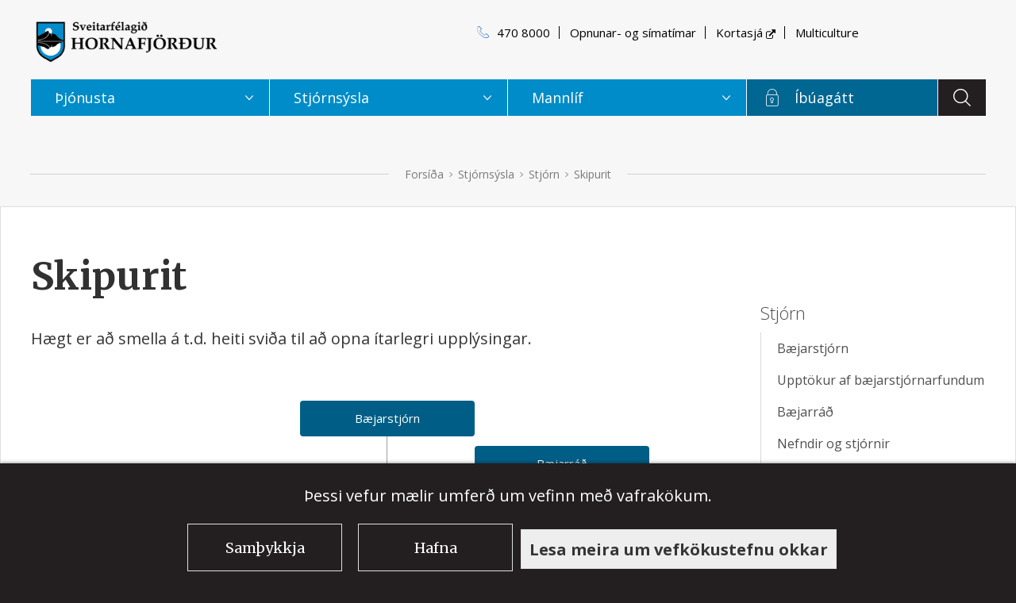

--- FILE ---
content_type: text/html;charset=UTF-8
request_url: https://www.hornafjordur.is/stjornsysla/stjorn/skipurit/
body_size: 8468
content:


<!DOCTYPE html>
<!-- eplica-no-index -->
<html xmlns="http://www.w3.org/1999/xhtml" lang="is">
<head>
  <meta charset="utf-8" />
  <meta name="generator" content="Eplica CMS - www.eplica.is" />
  <meta name="HandheldFriendly" content="true" />
  <meta name="viewport" content="width=device-width, initial-scale=1.0" />
  <meta name="format-detection" content="telephone=no">
  <title>Skipurit | Hornafjörður</title>

  <meta property="og:site_name" content="Hornafjörður" />
  
  <link rel="shortcut icon" href="/skin/basic9k/i/fav.png" />
  
  <link rel="canonical" href="https://www.hornafjordur.is/stjornsysla/stjorn/skipurit/" />
  <script>if(self!=top){var ö=document.documentElement;ö.style.display='none !important';try{top.location.replace(location)}catch(e){setTimeout(function(){ö.innerHTML=''},500)}}</script>
  
    <link rel="stylesheet" href="/skin/basic9k/main.css?v1.136" />

  

<!--  ~~~~~~~~~~~~~~~~~~~~~~~~~~~~~
      Eplica web management system
      Eplica 3 : (4 @ f2affd8)
      Tags [release/4.8.1]
      License Eplica ISP hosted solution
      eplica2.hugsmidjan.is::tomcat-prod4
      ~~~~~~~~~~~~~~~~~~~~~~~~~~~~~
      Hugsmiðjan ehf.
      Tel. +354 550-0900
      info@eplica.is
      www.eplica.is
      ~~~~~~~~~~~~~~~~~~~~~~~~~~~~~  -->

  <link href="/stjornsysla/stjorn/skipurit/rss.xml" rel="alternate" type="application/rss+xml" title="Skipurit" />
  
 
<!-- begin og: tags -->
  <meta property="og:type" content="website" />
  <meta property="og:title" content="Skipurit" />
<meta name="twitter:card" content="summary_large_image" />
  <meta property="og:image" content="https://www.hornafjordur.is/media/banner/share/Hornafjordur2016.jpg" />
  <meta name="twitter:image" content="https://www.hornafjordur.is/media/banner/share/Hornafjordur2016.jpg" />
<!-- end og: tags -->


    <script>(function(f,u,c,i,t){ u[c]+=' _ '+f;setTimeout(function(r,e,m,v){r=f.split(i);e=0;v=u[c]+i;while(m=r[e++]){v=v.replace(i+m+i,i)}(u[c]+i)!==v&&(u[c]=v)},8000);t=document.createElement('input');if('placeholder' in t){u[c]+=' supports-placeholders';}})('beforejsinit',document.getElementsByTagName('html')[0],'className',' ');</script>
  <script src='https://eplica-cdn.is/req/jqreq.js?v1.136'></script>
  <script>window.Req.joinUrl=window.Req.joinUrl+'||||v1.136'</script>

  <script defer data-domain="hornafjordur.is" src="https://plausible.io/js/script.js"></script>
<script>window.plausible = window.plausible || function() { (window.plausible.q = window.plausible.q || []).push(arguments) }</script>
</head>
<!-- /eplica-no-index -->
<body class=" twocol skipurit">

  
<div class="pghead" id="pghead">
<div class="wrap">

  
<!-- eplica-no-index -->
<div class="brand" role="banner"><a href="/" title="Hornafjörður - forsíða"
    ><img class="logo" src="/skin/basic9k/i/sitelogo.png" alt="Hornafjörður" /></a></div>
<div class="skiplink"><p><a href='#pgnav' title='Valmynd'>Valmynd</a></p><hr /></div>
<!-- /eplica-no-index -->



  
</div>
</div>


  <div class="pgwrap">
    
<main role="main" class="pgmain">

    
        








<!-- eplica-search-index-fields
     SearchType=Article
     title=Skipurit
     eplica-search-index-fields -->



<!-- eplica-contentid 1-712-MainContent -->
<div class="article box noshare" data-aid="712">
  
  <div class="boxbody">
    



    



    


    
      <h1>Skipurit</h1>
      
    

    

  

  

  
      

    

    
    <p>Hægt er að smella á t.d. heiti sviða til að opna ítarlegri upplýsingar.<br></p>


    





















  </div>
</div>

<hr class="stream" />


        
    <div class="skipurit box">
  <div class="skipurit__wrapper">

    <ul class="skipurit__top">
      <li class="skipurit__item"><a href="/stjornsysla/stjorn/baejarstjorn/">Bæjarstjórn</a></li>
      <li class="skipurit__item right"><a href="/stjornsysla/stjorn/baejarrad">Bæjarráð</a></li>
      <li class="skipurit__item"><a href="/stjornsysla/stjorn/baejarstjori/">Bæjarstjóri</a></li>
      <li class="skipurit__item right"><a href="/stjornsysla/stjorn/nefndir-og-stjornir/">Nefndir og ráð</a></li>
    </ul>

    <div class="skipurit__bottom">
      <div class="skipurit__bottom__wrap">

        <ul class="skipurit__columns">
          <li class="skipurit__item"><a href="/stjornsysla/stjorn/skipurit/velferdarsvid">Velferðarsvið</a></li>
        </ul>

        <ul class="skipurit__columns">
          <li class="skipurit__item"><a href="/stjornsysla/stjorn/skipurit/fraedslu-og-fristundasvid">Fræðslusvið</a>
          </li>
        </ul>

        <ul class="skipurit__columns">
          <li class="skipurit__item"><a href="/stjornsysla/stjorn/skipurit/umhverfis-og-skipulagssvid">Umhverfis- og
              skipulagssvið</a></li>
        </ul>

        <ul class="skipurit__columns">
          <li class="skipurit__item"><a
              href="/stjornsysla/stjorn/skipurit/mannvirkjasvid">Mannvirkjasvið</a></li>
        </ul>

      </div>

      <ul class="skipurit__extra skipurit__columns">
        <li class="skipurit__item gray"><a
            href="/stjornsysla/stjorn/skipurit/fjarmalasvid">Fjármálasvið</a></li>
        <li class="skipurit__item subitem-extra gray"><a
            href="/stjornsysla/stjorn/skipurit/stjornsyslusvid">Stjórnsýslusvið</a></li>
      </ul>

    </div>

  </div>
</div>

<div class="article box">
  <p><a href="/media/reglur-og-samthykktir/Skipurit-SVH.pdf" target="_blank">Sækja PDF útgáfu skipurita</a></p>
  <p>Skipurit sveitarfélagsins var samþykkt í bæjarstjórn 8. febrúar 2024</p>
</div>
    
</main>

    
<aside class="pgextra2" id="pgnav">

    
        <!-- eplica-no-index -->
            

<div class="breadcrumbs" role="navigation" aria-labelledby="crumbs54552351"><div>
  <strong id="crumbs54552351">Þú ert hér:</strong> <a href="/" class='home'>Forsíða</a> <i>&gt;</i> <a href="/stjornsysla/">Stjórnsýsla</a> <i>&gt;</i> <a href="/stjornsysla/stjorn/fundargerdir/SearchMeetings.aspx">Stjórn</a> <i>&gt;</i> <b class="current"><a href="/stjornsysla/stjorn/skipurit/">Skipurit</a></b>
</div></div>
<hr class="stream" />

              <div class="mnav "
                 role="navigation"
                 aria-labelledby="menu22074453"
              >
                <h2 class="boxhead" id="menu22074453">Aðalvalmynd</h2>
                <div class="boxbody">
                    <ul class="level1"
                      ><li class="cat1 branch"><a href="/thjonusta/" class="cat1">Þjónusta</a
                    
                      ><ul class="level2"
                        ><li class="branch"><a href="/thjonusta/born-og-menntun/skolaskrifstofa/">Börn og menntun</a
                    
                        ><ul class="level3"
                          ><li><a href="/thjonusta/born-og-menntun/skolaskrifstofa/">Fræðslu- og frístundasvið</a
                    ></li
                          ><li><a href="/thjonusta/born-og-menntun/dagforeldrar/">Dagforeldrar</a
                    ></li
                          ><li><a href="/thjonusta/born-og-menntun/barnvaent-sveitarfelag/">Barnvænt sveitarfélag</a
                    ></li
                          ><li class="branch"><a href="/thjonusta/born-og-menntun/leikskolar/leikskolinn-sjonarholl">Leikskóli</a
                    
                          ><ul class="level4"
                            ><li class=" last"><a href="/thjonusta/born-og-menntun/leikskolar/leikskolinn-sjonarholl/">Leikskólinn Sjónarhóll</a
                    ></li
                          ></ul
                          ></li
                          ><li class="branch"><a href="/thjonusta/born-og-menntun/grunnskolar/">Grunnskólar</a
                    
                          ><ul class="level4"
                            ><li><a href="/thjonusta/born-og-menntun/grunnskolar/grunnskoli-hornafjardar/">Grunnskóli Hornafjarðar</a
                    ></li
                            ><li class=" last"><a href="/thjonusta/born-og-menntun/grunnskolar/grunnskolinn-i-hofgardi/">Grunnskólinn í Hofgarði</a
                    ></li
                          ></ul
                          ></li
                          ><li><a href="/thjonusta/born-og-menntun/framhaldsskoli/">Framhaldsskóli</a
                    ></li
                          ><li><a href="/thjonusta/born-og-menntun/farsaeld-barna/">Farsæld barna</a
                    ></li
                          ><li class="shownav last branch"><a href="/thjonusta/born-og-menntun/tonlistarskoli/">Tónskóli</a
                    
                          ><ul class="level4"
                            ><li><a href="/thjonusta/born-og-menntun/tonlistarskoli/frettir-fra-tonskola/">Fréttir frá Tónskóla</a
                    ></li
                            ><li><a href="/thjonusta/born-og-menntun/tonlistarskoli/um-tonskolann/">Um tónskólann</a
                    ></li
                            ><li><a href="/thjonusta/born-og-menntun/tonlistarskoli/namid/">Námið</a
                    ></li
                            ><li><a href="/thjonusta/born-og-menntun/tonlistarskoli/hljomsveitir/">Hljómsveitir</a
                    ></li
                            ><li><a href="/thjonusta/born-og-menntun/tonlistarskoli/umsoknir/">Umsóknir</a
                    ></li
                            ><li><a href="/thjonusta/born-og-menntun/tonlistarskoli/atvinna/">Atvinna</a
                    ></li
                            ><li><a href="/thjonusta/born-og-menntun/tonlistarskoli/starfsmenn/">Starfsmenn</a
                    ></li
                            ><li><a href="/thjonusta/born-og-menntun/tonlistarskoli/english/">English</a
                    ></li
                            ><li class=" last"><a href="/thjonusta/born-og-menntun/tonlistarskoli/polski/">Polski</a
                    ></li
                          ></ul
                          ></li
                        ></ul
                        ><li class="branch"><a href="/thjonusta/ithrottir-og-tomstundir/">Íþróttir og frístundir</a
                    
                        ><ul class="level3"
                          ><li class="branch"><a href="/thjonusta/ithrottir-og-tomstundir/heilsueflandi-samfelag/">Heilsueflandi samfélag</a
                    
                          ><ul class="level4"
                            ><li><a href="/thjonusta/ithrottir-og-tomstundir/heilsueflandi-samfelag/heilsueflandi-hreyfing/">Heilsueflandi hreyfing</a
                    ></li
                            ><li class=" last"><a href="/thjonusta/ithrottir-og-tomstundir/heilsueflandi-samfelag/ithrottavika-evropu/">Íþróttavika Evrópu</a
                    ></li
                          ></ul
                          ></li
                          ><li class="extracol"><a href="/thjonusta/ithrottir-og-tomstundir/sundlaug/">Sundlaug</a
                    ></li
                          ><li class="branch"><a href="/thjonusta/ithrottir-og-tomstundir/ithrottamannvirki/">Íþróttamannvirki</a
                    
                          ><ul class="level4"
                            ><li><a href="/thjonusta/ithrottir-og-tomstundir/ithrottamannvirki/ithrottahusid-hofn-og-sparkvollur-ksi/">Íþróttahúsið Höfn og sparkvöllur KSÍ</a
                    ></li
                            ><li><a href="/thjonusta/ithrottir-og-tomstundir/ithrottamannvirki/ithrottahusid-managardur-og-manavollur/">Íþróttahúsið Mánagarður og Mánavöllur</a
                    ></li
                            ><li><a href="/thjonusta/ithrottir-og-tomstundir/ithrottamannvirki/sindravellir-a-hofn/">Sindravellir á Höfn</a
                    ></li
                            ><li class=" last"><a href="/thjonusta/ithrottir-og-tomstundir/ithrottamannvirki/baran-knatthus/">Báran knatthús</a
                    ></li
                          ></ul
                          ></li
                          ><li><a href="/thjonusta/ithrottir-og-tomstundir/tomstundastyrkur/">Frístundastyrkur</a
                    ></li
                          ><li><a href="/thjonusta/ithrottir-og-tomstundir/felagsmidstod/">Þrykkjan félagsmiðstöð</a
                    ></li
                          ><li class="shownav branch"><a href="/thjonusta/ithrottir-og-tomstundir/voruhusid/">Vöruhúsið</a
                    
                          ><ul class="level4"
                            ><li><a href="/thjonusta/ithrottir-og-tomstundir/voruhusid/undirsida/">Um Vöruhúsið</a
                    ></li
                            ><li class=" last"><a href="/thjonusta/ithrottir-og-tomstundir/voruhusid/rymi/">Rými</a
                    ></li
                          ></ul
                          ></li
                          ><li class="branch"><a href="/thjonusta/ithrottir-og-tomstundir/sumarfristund/">Sumarfrístund</a
                    
                          ><ul class="level4"
                            ><li class=" last"><a href="/thjonusta/ithrottir-og-tomstundir/sumarfristund/sumargaesla/">Sumargæsla</a
                    ></li
                          ></ul
                          ></li
                          ><li class=" last"><a href="/thjonusta/ithrottir-og-tomstundir/uppbyging-ithrottamannvirkja/">Uppbygging íþróttamannvirkja</a
                    ></li
                        ></ul
                        ></li
                        ><li class="branch"><a href="/thjonusta/velferdarsvid/">Velferð</a
                    
                        ><ul class="level3"
                          ><li class="branch"><a href="/thjonusta/felagsthjonusta/felagsleg-radgjof/">Félagsleg úrræði</a
                    
                          ><ul class="level4"
                            ><li><a href="/thjonusta/felagsthjonusta/felagsleg-radgjof/f/">Félagsleg ráðgjöf</a
                    ></li
                            ><li class=" last"><a href="/thjonusta/felagsthjonusta/felagsleg-radgjof/fjarhagsadstod/">Fjárhagsaðstoð</a
                    ></li
                          ></ul
                          ></li
                          ><li class="branch"><a href="/thjonusta/felagsthjonusta/husaleigubaetur/">Húsnæðismál</a
                    
                          ><ul class="level4"
                            ><li><a href="/thjonusta/felagsthjonusta/husaleigubaetur/almennt-leiguhusnaedi/">Almennt leiguhúsnæði</a
                    ></li
                            ><li><a href="/thjonusta/felagsthjonusta/husaleigubaetur/felagslegt-leiguhusnaedi/">Félagslegt leiguhúsnæði</a
                    ></li
                            ><li><a href="/thjonusta/felagsthjonusta/husaleigubaetur/ibudir-fyrir-aldrada/">Íbúðir fyrir aldraða</a
                    ></li
                            ><li class=" last"><a href="/thjonusta/felagsthjonusta/husaleigubaetur/serstakur-husnaedisstudningur/">Sérstakur húsnæðisstuðningur</a
                    ></li
                          ></ul
                          ></li
                          ><li class="branch"><a href="/thjonusta/felagsthjonusta/barnavernd/">Barnavernd</a
                    
                          ><ul class="level4"
                            ><li><a href="/thjonusta/felagsthjonusta/barnavernd/barnavernd/">Ferli barnaverndarmáls</a
                    ></li
                            ><li><a href="/thjonusta/felagsthjonusta/barnavernd/studningsfjolskyldur/">Stuðningsfjölskyldur</a
                    ></li
                            ><li><a href="/thjonusta/felagsthjonusta/barnavernd/personulegur-radgjafi/">Persónulegur ráðgjafi</a
                    ></li
                            ><li><a href="/thjonusta/felagsthjonusta/barnavernd/tilsjon/">Tilsjón á heimili</a
                    ></li
                            ><li class=" last branch"><a href="/thjonusta/felagsthjonusta/barnavernd/studningsteymi/">Stuðningsteymi</a
                    
                            ><ul class="level5"
                              ><li class=" last"><a href="/thjonusta/felagsthjonusta/barnavernd/studningsteymi/utivstarreglur/">Útivstarreglur</a
                    ></li
                            ></ul
                            ></li
                          ></ul
                          ><li class="branch"><a href="/thjonusta/felagsthjonusta/nybuar/">Fjölmenning/Multicultural</a
                    
                          ><ul class="level4"
                            ><li><a href="/media/thytt-efni/Velkomin-til-Hornafjardar-polska.pdf">Withamy W Hornafjörður</a
                    ></li
                            ><li><a href="/media/thytt-efni/Velkomin-til-Hornafjardar-ukrainska.pdf">Ласкаво просимо до Hornafjörður</a
                    ></li
                            ><li><a href="/media/thytt-efni/Sports-and-Leisure.pdf">Sport and leisure</a
                    ></li
                            ><li><a href="/thjonusta/felagsthjonusta/nybuar/after-school-activities/">Grants for after - school activities</a
                    ></li
                            ><li><a href="/thjonusta/felagsthjonusta/nybuar/subvencija-za-van-kolske-aktivnosti/">Subvencija za van školske aktivnosti</a
                    ></li
                            ><li><a href="/thjonusta/felagsthjonusta/nybuar/dodatek-na-zaj-cia-pozalekcyjne/">Dodatek na zajęcia pozalekcyjne</a
                    ></li
                            ><li><a href="/thjonusta/felagsthjonusta/nybuar/interpretation-and-translation-services/">Interpretation and translation services</a
                    ></li
                            ><li class=" last"><a href="/thjonusta/felagsthjonusta/nybuar/other-practical-information/">Other practical information</a
                    ></li
                          ></ul
                          ></li
                          ><li><a href="/thjonusta/felagsthjonusta/dagforeldrar/">Dagforeldrar</a
                    ></li
                          ><li><a href="/thjonusta/felagsthjonusta/ses/">Samvinna eftir skilnað</a
                    ></li
                          ><li><a href="/thjonusta/felagsthjonusta/forvarnir/">Forvarnir</a
                    ></li
                          ><li class="branch"><a href="/thjonusta/felagsthjonusta/fatlad-folk/">Fatlað fólk</a
                    
                          ><ul class="level4"
                            ><li><a href="/thjonusta/felagsthjonusta/fatlad-folk/dagdvol-og-felagsstarf/">Dagdvöl og félagsstarf</a
                    ></li
                            ><li><a href="/thjonusta/felagsthjonusta/fatlad-folk/matarthjonusta/">Matarþjónusta</a
                    ></li
                            ><li class=" last"><a href="/thjonusta/felagsthjonusta/fatlad-folk/felagsleg-heimathjonusta/">Félagsleg heimaþjónusta</a
                    ></li
                          ></ul
                          ></li
                          ><li><a href="/thjonusta/felagsthjonusta/aldradir/">Eldri borgarar</a
                    ></li
                          ><li><a href="/thjonusta/felagsthjonusta/virkni-og-starfsendurhaefing/">Virkni og starfsendurhæfing</a
                    ></li
                          ><li class=" last"><a href="/thjonusta/felagsthjonusta/jafnretti/">Jafnrétti</a
                    ></li
                        ></ul
                        ></li
                        ><li class=" last branch"><a href="/thjonusta/umhverfid/">Umhverfið</a
                    
                        ><ul class="level3"
                          ><li><a href="/gjaldskra-sorphirda/">Gjaldskrá</a
                    ></li
                          ><li><a href="/thjonusta/umhverfid/flokkunarleidbeiningar/leidbeiningar-fyrir-dreifbyli/">Leiðbeiningar fyrir dreifbýli</a
                    ></li
                          ><li><a href="/thjonusta/umhverfid/uppsetningar-leidbeiningar/">Uppsetningar leiðbeiningar vegna sorphirðu</a
                    ></li
                          ><li><a href="/thjonusta/umhverfid/ahaldahus-endurvinnsla/">Opnunartímar og upplýsingar um sorpmál</a
                    ></li
                          ><li><a href="/thjonusta/umhverfid/flokkunarleidbeiningar/">Flokkunarleiðbeiningar</a
                    ></li
                          ><li><a href="/thjonusta/umhverfid/sorphirda/">Sorphirðudagatal</a
                    ></li
                          ><li><a href="/thjonusta/umhverfid/vistvaen-sparnadarrad/">Vistvæn sparnaðarráð</a
                    ></li
                          ><li><a href="/thjonusta/umhverfid/dyrahald/">Dýrahald</a
                    ></li
                          ><li><a href="/thjonusta/umhverfid/umhverfisstefna/">Umhverfis- og loftslagsstefna</a
                    ></li
                          ><li><a href="/thjonusta/umhverfid/loftlagsverkefnid/">Loftlagsverkefnið</a
                    ></li
                          ><li><a href="/thjonusta/umhverfid/vinnuskoli/">Vinnuskóli</a
                    ></li
                          ><li><a href="/thjonusta/umhverfid/pokastodin-hofn-i-hornafirdi/">Pokastöðin Höfn í Hornafirði</a
                    ></li
                          ><li class=" last"><a href="/thjonusta/umhverfid/leidbeiningar-um-sorpflokkun-fyrir-gesti-og-ferdamenn/">Leiðbeiningar um sorpflokkun fyrir gesti og ferðamenn</a
                    ></li
                        ></ul
                        ></li
                      ></ul
                      ><li class="cat2 parent branch"><a href="/stjornsysla/" class="cat2">Stjórnsýsla</a
                    
                      ><ul class="level2"
                        ><li class="parent branch"><a href="/stjornsysla/stjorn/fundargerdir/SearchMeetings.aspx">Stjórn</a
                    
                        ><ul class="level3"
                          ><li><a href="/stjornsysla/stjorn/baejarstjorn/">Bæjarstjórn</a
                    ></li
                          ><li><a href="/stjornsysla/stjorn/upptokur-af-baejarstjornarfundum/">Upptökur af bæjarstjórnarfundum</a
                    ></li
                          ><li><a href="/stjornsysla/stjorn/baejarrad/">Bæjarráð</a
                    ></li
                          ><li><a href="/stjornsysla/stjorn/nefndir-og-stjornir/">Nefndir og stjórnir</a
                    ></li
                          ><li><a href="/stjornsysla/stjorn/samthykktir-og-erindisbref/">Samþykktir og erindisbréf</a
                    ></li
                          ><li class="rules branch"><a href="/stjornsysla/stjorn/reglur-og-samthykktir/">Reglur</a
                    
                          ><ul class="level4"
                            ><li><a href="/stjornsysla/stjorn/reglur-og-samthykktir/reglur-er-varda-fraedslumal/">Reglur er varða fræðslu- og tómstundamál</a
                    ></li
                            ><li><a href="/stjornsysla/stjorn/reglur-og-samthykktir/reglur-er-varda-atvinnu-og-menningarmal/">Reglur er varða atvinnu- og menningarmál</a
                    ></li
                            ><li><a href="/stjornsysla/stjorn/reglur-og-samthykktir/reglur-er-varda-umhverfis-og-skipulagsmal/">Reglur er varða umhverfis, hafnar,- og skipulagsmál</a
                    ></li
                            ><li><a href="/stjornsysla/stjorn/reglur-og-samthykktir/reglur-er-varda-felags-og-heilbrigdismal/">Reglur er varða velferðarsvið</a
                    ></li
                            ><li class=" last"><a href="/stjornsysla/stjorn/reglur-og-samthykktir/reglur-er-varda-stjornsyslu-skatta-og-gjold/">Reglur er varða stjórnsýslu, skatta og gjöld</a
                    ></li
                          ></ul
                          ></li
                          ><li><a href="/stjornsysla/stjorn/stefnur-og-skyrslur/">Stefnur og skýrslur</a
                    ></li
                          ><li class="fundargerdir"><a href="/stjornsysla/stjorn/fundargerdir/SearchMeetings.aspx">Fundargerðir</a
                    ></li
                          ><li class="skipurit current branch"><a href="/stjornsysla/stjorn/skipurit/">Skipurit</a
                    
                          ><ul class="level4"
                            ><li><a href="/stjornsysla/stjorn/skipurit/fjarmalasvid/">Fjármálasvið</a
                    ></li
                            ><li><a href="/stjornsysla/stjorn/skipurit/velferdarsvid/">Velferðarsvið</a
                    ></li
                            ><li><a href="/stjornsysla/stjorn/skipurit/fraedslu-og-fristundasvid/">Fræðslu- og frístundasvið</a
                    ></li
                            ><li><a href="/stjornsysla/stjorn/skipurit/umhverfis-og-skipulagssvid/">Umhverfis- og skipulagssvið</a
                    ></li
                            ><li><a href="/stjornsysla/stjorn/skipurit/mannvirkjasvid/">Mannvirkjasvið</a
                    ></li
                            ><li class=" last"><a href="/stjornsysla/stjorn/skipurit/stjornsyslusvid/">Stjórnsýslusvið</a
                    ></li
                          ></ul
                          ></li
                          ><li><a href="/stjornsysla/stjorn/baejarstjori/">Bæjarstjóri</a
                    ></li
                        ></ul
                        ></li
                        ><li class="branch"><a href="/stjornsysla/sveitarfelagid/">Sveitarfélagið</a
                    
                        ><ul class="level3"
                          ><li><a href="/opnunar-og-simatimar">Opnunartímar og símanúmer</a
                    ></li
                          ><li class="news branch"><a href="/stjornsysla/sveitarfelagid/frettasafn/">Fréttasafn</a
                    
                          ><ul class="level4"
                            ><li class=" last"><a href="/stjornsysla/sveitarfelagid/frettasafn/senda-inn-frett/">Senda inn frétt</a
                    ></li
                          ></ul
                          ></li
                          ><li><a href="http://postur.hornafjordur.is">Vefpóstur</a
                    ></li
                          ><li><a href="https://fundargatt.hornafjordur.is/">Fundargátt</a
                    ></li
                          ><li><a href="/stjornsysla/sveitarfelagid/styrkumsoknir-2017/">Umsóknir</a
                    ></li
                          ><li class="privacy-policy branch"><a href="/stjornsysla/sveitarfelagid/personuverndarfulltrui/">Persónuvernd</a
                    
                          ><ul class="level4"
                            ><li><a href="/stjornsysla/sveitarfelagid/personuverndarfulltrui/personuvernd-einstaklinga/">Persónuvernd einstaklinga</a
                    ></li
                            ><li><a href="/stjornsysla/sveitarfelagid/personuverndarfulltrui/rafraen-voktun/">Rafræn vöktun</a
                    ></li
                            ><li class=" last"><a href="/stjornsysla/sveitarfelagid/personuverndarfulltrui/personuvernd-einstaklinga/sjonvarps-voktun/">Sjónvarps vöktun</a
                    ></li
                          ></ul
                          ></li
                          ><li><a href="/stjornsysla/sveitarfelagid/orugg-sending-gagna/">Örugg sending gagna</a
                    ></li
                          ><li class="branch"><a href="/stjornsysla/sveitarfelagid/laus-storf/">Laus störf</a
                    
                          ><ul class="level4"
                            ><li class=" last"><a href="/stjornsysla/sveitarfelagid/laus-storf/sumarstorf/">Sumarstörf</a
                    ></li
                          ></ul
                          ></li
                          ><li class=" last"><a href="/stjornsysla/sveitarfelagid/starfsfolk/">Starfsfólk</a
                    ></li
                        ></ul
                        ></li
                        ><li class="branch"><a href="/stjornsysla/skipulagsmal/">Skipulagsmál</a
                    
                        ><ul class="level3"
                          ><li><a href="https://www.hornafjorduradalskipulag.is/">Aðalskipulag í endurskoðun</a
                    ></li
                          ><li><a href="/stjornsysla/skipulagsmal/fyrirspurnir/">Fyrirspurnir</a
                    ></li
                          ><li><a href="/stjornsysla/skipulagsmal/adalskipulag-i-gildi/">Aðalskipulag í gildi</a
                    ></li
                          ><li><a href="/stjornsysla/skipulagsmal/skipulag-i-kynningu/">Skipulag í kynningu</a
                    ></li
                          ><li><a href="/stjornsysla/skipulagsmal/utbod-a-framkvaemdum/">Útboð</a
                    ></li
                          ><li><a href="/stjornsysla/skipulagsmal/framkvaemdaleyfi/">Framkvæmdaleyfi</a
                    ></li
                          ><li><a href="/stjornsysla/skipulagsmal/ljosleidari/">Ljósleiðari</a
                    ></li
                          ><li class=" last"><a href="/stjornsysla/skipulagsmal/hagahverfi/">Hagahverfi</a
                    ></li
                        ></ul
                        ></li
                        ><li class="branch"><a href="/stjornsysla/umhverfismal/umhverfisstefna/">Umhverfismál</a
                    
                        ><ul class="level3"
                          ><li><a href="https://indd.adobe.com/view/1a95f499-76d3-4608-9061-f0cadf4a389e">Umhverfis- og loftlagsstefna</a
                    ></li
                          ><li><a href="/stjornsysla/umhverfismal/loftslagsverkefni/">Loftslagsverkefni</a
                    ></li
                          ><li><a href="/stjornsysla/umhverfismal/umhverfid-okkar/">Umhverfið okkar</a
                    ></li
                          ><li class=" last"><a href="/stjornsysla/umhverfismal/hugmyndasamkeppni-um-leidarhofda/">Hugmyndasamkeppni um Leiðarhöfða</a
                    ></li
                        ></ul
                        ></li
                        ><li class="branch"><a href="/stjornsysla/fjarmal/fjarmal-og-aaetlanir/">Fjármál</a
                    
                        ><ul class="level3"
                          ><li class="branch"><a href="/stjornsysla/fjarmal/fjarmal-og-aaetlanir/">Fjármál og áætlanir</a
                    
                          ><ul class="level4"
                            ><li><a href="/stjornsysla/fjarmal/fjarmal-og-aaetlanir/arsreikningar/">Ársreikningar</a
                    ></li
                            ><li class=" last"><a href="/stjornsysla/fjarmal/fjarmal-og-aaetlanir/fjarhagsaaetlanir/">Fjárhagsáætlanir</a
                    ></li
                          ></ul
                          ></li
                          ><li class=" last"><a href="/stjornsysla/fjarmal/gjaldskrar/">Gjaldskrár</a
                    ></li
                        ></ul
                        ></li
                        ><li class="branch"><a href="/stjornsysla/byggingamal/">Byggingamál</a
                    
                        ><ul class="level3"
                          ><li><a href="/stjornsysla/byggingamal/lausar-lodir/">Lausar lóðir</a
                    ></li
                          ><li><a href="/stjornsysla/byggingamal/byggingarleyfi/">Byggingarleyfi</a
                    ></li
                          ><li><a href="/stjornsysla/byggingamal/stoduleyfi/">Stöðuleyfi</a
                    ></li
                          ><li><a href="/stjornsysla/byggingamal/uttektir/">Úttektir</a
                    ></li
                          ><li><a href="/stjornsysla/byggingamal/eignaskiptayfirlysing/">Eignaskiptayfirlýsing</a
                    ></li
                          ><li><a href="/stjornsysla/byggingamal/skraning-fasteigna/">Skráning land- og fasteigna</a
                    ></li
                          ><li><a href="/stjornsysla/byggingamal/abyrgd-huseigenda/">Ábyrgð húseigenda</a
                    ></li
                          ><li class=" last"><a href="/stjornsysla/byggingamal/tilkynning-um-framkvaemd/">Tilkynning um framkvæmd</a
                    ></li
                        ></ul
                        ></li
                        ><li class="branch"><a href="/stjornsysla/hornafjardarhofn/">Hornafjarðarhöfn</a
                    
                        ><ul class="level3"
                          ><li><a href="/stjornsysla/hornafjardarhofn/">Um Höfnina</a
                    ></li
                          ><li><a href="/stjornsysla/hornafjardarhofn/vefmyndavelar/">Vefmyndavélar</a
                    ></li
                          ><li class=" last"><a href="/stjornsysla/hornafjardarhofn/mottaka-sorps/">Móttaka sorps</a
                    ></li
                        ></ul
                        ></li
                        ><li class=" last branch"><a href="/stjornsysla/eldvarnareftirlit/">Slökkvilið Hornafjarðar</a
                    
                        ><ul class="level3"
                          ><li><a href="/stjornsysla/eldvarnareftirlit/slokkvilid/">Slökkvilið</a
                    ></li
                          ><li><a href="/stjornsysla/eldvarnareftirlit/brunavarnaraaetlun/">Brunavarnaráætlun</a
                    ></li
                          ><li><a href="/stjornsysla/eldvarnareftirlit/almannavarnir/">Almannavarnir</a
                    ></li
                          ><li><a href="/stjornsysla/eldvarnareftirlit/eldvarnaraaetlun/">Eftirlitsáætlun</a
                    ></li
                          ><li class=" last"><a href="/stjornsysla/eldvarnareftirlit/arskyrslur-brunavarna/">Ársskýrslur Brunavarna</a
                    ></li
                        ></ul
                        ></li
                      ></ul
                      ><li class="cat3 branch"><a href="/mannlif/" class="cat3">Mannlíf</a
                    
                      ><ul class="level2"
                        ><li class="thatttaka"><a href="https://mmh.hornafjordur.is/">Menningarmiðstöð</a
                    ></li
                        ><li class=" last branch"><a href="/mannlif/baerinn/">Bærinn</a
                    
                        ><ul class="level3"
                          ><li><a href="/mannlif/baerinn/saga-hornafjardar/">Saga Sveitarfélagsins Hornafjarðar</a
                    ></li
                          ><li><a href="/mannlif/baerinn/myndasofn/">Götukort</a
                    ></li
                          ><li><a href="/mannlif/baerinn/skjaldarmerki-hornafjardar/">Skjaldarmerki Hornafjarðar</a
                    ></li
                          ><li class=" last branch"><a href="/mannlif/baerinn/gonguleidir/">Gönguleiðir</a
                    
                          ><ul class="level4"
                            ><li><a href="/mannlif/baerinn/gonguleidir/gonguleidir-i-leidsagnarappi/">Gönguleiðir í leiðsagnarappi</a
                    ></li
                            ><li class=" last"><a href="/mannlif/baerinn/gonguleidir/gonguleidakort-og-baeklingar/">Gönguleiðakort og bæklingar</a
                    ></li
                          ></ul
                          ></li
                        ></ul
                      ></ul
                      ><li class="thatttaka ibuagatt"><a href="https://ibuagatt.hornafjordur.is/" class="cat4">Íbúagátt</a
                    ></li
                 ></ul>
             
                </div>
              </div>
              <hr class="stream" />
        
      <!-- /eplica-no-index -->
  


        
    
        

<!-- eplica-no-index -->
<div class="qsearch" role="search">
  <h2 class="boxhead">Leita á vefnum</h2>
  <form class="boxbody" action="/leit" >
    
    <span class="fi_txt req"><label for="qstr">Hvað viltu finna?</label><input id="qstr" name="q" value="" /></span>
    <span class="fi_btn">
    
      <input class="submit" type="submit" value="Leita" />
    
    </span>
  
  </form>
</div>
<hr class="stream" />
<!-- /eplica-no-index -->





        
    
        <!-- eplica-no-index -->
              <div class="snav"
                 role="navigation"
                 aria-labelledby="menu24815089"
              >
                <h2 class="boxhead" id="menu24815089"><a href="/stjornsysla/stjorn/fundargerdir/SearchMeetings.aspx">Stjórn</a></h2>
                <div class="boxbody">
                    <ul class="level1"
                      ><li class="cat1"><a href="/stjornsysla/stjorn/baejarstjorn/" class="cat1">Bæjarstjórn</a
                    ></li
                      ><li class="cat2"><a href="/stjornsysla/stjorn/upptokur-af-baejarstjornarfundum/" class="cat2">Upptökur af bæjarstjórnarfundum</a
                    ></li
                      ><li class="cat3"><a href="/stjornsysla/stjorn/baejarrad/" class="cat3">Bæjarráð</a
                    ></li
                      ><li class="cat4"><a href="/stjornsysla/stjorn/nefndir-og-stjornir/" class="cat4">Nefndir og stjórnir</a
                    ></li
                      ><li class="cat5"><a href="/stjornsysla/stjorn/samthykktir-og-erindisbref/" class="cat5">Samþykktir og erindisbréf</a
                    ></li
                      ><li class="rules branch"><a href="/stjornsysla/stjorn/reglur-og-samthykktir/" class="cat6">Reglur</a
                    ></li
                      ><li class="cat7"><a href="/stjornsysla/stjorn/stefnur-og-skyrslur/" class="cat7">Stefnur og skýrslur</a
                    ></li
                      ><li class="fundargerdir"><a href="/stjornsysla/stjorn/fundargerdir/SearchMeetings.aspx" class="cat8">Fundargerðir</a
                    ></li
                      ><li class="skipurit current branch"><a href="/stjornsysla/stjorn/skipurit/" class="cat9">Skipurit</a
                    
                      ><ul class="level2"
                        ><li><a href="/stjornsysla/stjorn/skipurit/fjarmalasvid/">Fjármálasvið</a
                    ></li
                        ><li><a href="/stjornsysla/stjorn/skipurit/velferdarsvid/">Velferðarsvið</a
                    ></li
                        ><li><a href="/stjornsysla/stjorn/skipurit/fraedslu-og-fristundasvid/">Fræðslu- og frístundasvið</a
                    ></li
                        ><li><a href="/stjornsysla/stjorn/skipurit/umhverfis-og-skipulagssvid/">Umhverfis- og skipulagssvið</a
                    ></li
                        ><li><a href="/stjornsysla/stjorn/skipurit/mannvirkjasvid/">Mannvirkjasvið</a
                    ></li
                        ><li class=" last"><a href="/stjornsysla/stjorn/skipurit/stjornsyslusvid/">Stjórnsýslusvið</a
                    ></li
                      ></ul
                      ></li
                      ><li class="cat11"><a href="/stjornsysla/stjorn/baejarstjori/" class="cat11">Bæjarstjóri</a
                    ></li
                 ></ul>
             
                </div>
              </div>
              <hr class="stream" />
        
      <!-- /eplica-no-index -->
  


        
    <!-- eplica-no-index -->
        








<!-- eplica-search-index-fields
     SearchType=Article
     title=Algeng leitarorð
     ArticleType=Fréttir
     eplica-search-index-fields -->



<!-- eplica-contentid 1-105-MainContent -->
<div class="quicksearch" data-aid="105">
  
  <div class="boxbody">
    



    


    


    
      
      
    

    

  

  

  
    

    
    <h3>Algeng leitarorð:</h3>
<ul>
<li><a class="internal" href="/stjornsysla/stjorn/baejarstjorn/">Bæjarstjórn</a></li>
<li><a href="">Vefmyndavél</a></li>
<li><a class="internal" href="/thjonusta/born-og-menntun/grunnskolar/">Grunnskóli</a></li><li><a class="internal" href="/thjonusta/umhverfid/dyrahald/">Dýrahald</a></li>
<li><a class="internal" href="/thatttaka/laus-storf/">Laus störf</a></li>
</ul>


    





















  </div>
</div>

<hr class="stream" />


        
    <!-- /eplica-no-index --><div class="enav" role="navigation">
      <h2 class="boxhead">Tungumál</h2>
      <div class="boxbody">

        <ul class="level1">
<!--          <li><a href="/english">English</a></li>
          <li><a href="/polski">Polski</a></li> -->
<li><a class="tel" href="tel:+3544708000">470 8000</a></li>
<li><a href="/opnunar-og-simatimar">Opnunar- og símatímar</a></li>
          <li><a href="http://map.is/hofn/" target="_blank">Kortasjá</a></li>
<li><a href="https://www.hornafjordur.is/thjonusta/felagsthjonusta/nybuar/" target="_blank">Multiculture</a></li>
        </ul>

      </div>
    </div>
    <hr class="stream" /><div id="google_translate_element"></div>
        <script type="text/javascript">
          function googleTranslateElementInit() {
          new google.translate.TranslateElement({includedLanguages: 'en,pl,hr,sr,cs,es,pt,tl,th,ro,lt,da,sv,no,nl,fr,de,bg,ru,et,fi,el,hu,id,it,lv,ar,sl,sk,sw,bs,zh-CN,zh-TW,uk', layout: google.translate.TranslateElement.InlineLayout.SIMPLE}, 'google_translate_element');
          }
        </script>        
        <script type="text/javascript" src="//translate.google.com/translate_a/element.js?cb=googleTranslateElementInit"></script>
    
</aside>

  </div>
  
<aside class="pgextra1">

    
    

<div class="didithelp" aria-labelledby="helpful900888038">
  <span class="helpful900888038">Er efni síðunnar hjálplegt?</span>
  <div class="btns">
    <a class="button yay" role="button" href="#">Já</a>
    <a class="button nay" href="/er-efni-sidunnar-hjalplegt">Nei</a>
  </div>
</div>

    
</aside>

  <footer class="pgfoot">
  <div class="wrap">
    <div class="footer" role="contentinfo" itemscope itemtype="http://schema.org/LocalBusiness">
      <ul>
        <li class="logo">
          <span itemprop="name">Bæjarskrifstofur Sveitarfélagsins Hornafjarðar</span>
        </li>
        <li class="adr" itemprop="address" itemscope itemtype="http://schema.org/PostalAddress">
          <span itemprop="streetAddress">Hafnarbraut 27,</span>
          <span itemprop="postalCode">780</span> <span itemprop="addressLocality">Höfn</span>
        </li>
      </ul>

      <ul>
        <li><strong>Afgreiðsla í þjónustuveri</strong></li>
        <li class="hours" itemprop="openingHours" datetime="Mo-Fr 9:00-15:00">
          Opið frá 9:00-15:00 mánudaga til fimmtudaga
        </li>
        <li class="hours" itemprop="openingHours" datetime="Mo-Fr 9:00-15:00">
          Opið frá 9:00-13:00 föstudaga
        </li>
        <li class="tel">
          Sími: <a href="tel:+3544708000" itemprop="telephone">470 8000</a>
        </li>
        <li class="email">
          <span class="netfang" itemprop="email">afgreidsla@hornafjordur.is</span>
        </li>
      </ul>

      <ul class="ssn">
        <li class="kt">
          Kt. <span itemprop="ssn">590169-4639</span>
        </li>
      </ul>

      <ul class="fb">
        <li class="facebook"><a href="https://www.facebook.com/sveitarfelagid.hornafjordur.is" target="_blank" class="noicon">Fylgdu okkur á Facebook</a></li>
      </ul>
    </div>
    <hr class="stream" /><div class="footmap">
<div class="box-full map">
<iframe
  width="100%" 
  height="600"
  frameborder="0"
  scrolling="no"
  style="border:0"
  src="/skin/maps/index.jsp">
</iframe>
</div>
</div>
    
	<!-- eplica-no-index -->
    <div class="byggiraeplica" lang="is"><span class="stream">Þetta vefsvæði  </span><a href="http://www.eplica.is/" title="Þetta vefsvæði byggir á Eplica" target="_blank">byggir á Eplica</a></div>
    <!-- /eplica-no-index -->

  </div>
  </footer>


  
  

  <script src='/skin/basic9k/main.js?v1.136'></script>
  
  
        
<!-- Google Analytics -->
<script>
  (function(g,a){g['GoogleAnalyticsObject']=a;g[a]=g[a]||function(){(g[a].q=g[a].q||[]).push(arguments)};g[a].l=1*new Date()})(window,'ga');
  ga('create', 'UA-84098840-1', 'auto');
  ga('set', 'anonymizeIp', true);
  ga('send', 'pageview');

  if ( !window.gaHXM ) {
      window.gaHXM = {
          loadScript: /(?:^|;\s*)cookie=0/.test(document.cookie) ?
              function () {}:
              function (opts) {
                  var script = document.createElement('script');
                  script.async = 1;
                  script.src = '//www.google-analytics.com/analytics'+(opts==='debug'?'_debug':'')+'.js';
                  var refNode = document.getElementsByTagName('script')[0];
                  refNode.parentNode.insertBefore( script, refNode );
                  window.gaHXM.loadScript = function () {};
              },
      };
  }

 
  (/(?:^|;\s*)cookie=1/).test(document.cookie) && gaHXM.loadScript();
 

</script>
<!-- End Google Analytics -->

        
    

</body>
</html>


--- FILE ---
content_type: text/css
request_url: https://www.hornafjordur.is/skin/basic9k/main.css?v1.136
body_size: 25695
content:
@import url(//fonts.googleapis.com/css?family=Merriweather:400,700,400italic|Open+Sans:300,400,700);
@font-face{font-family:icons;font-weight:400;font-style:normal;src:url(i/icons.woff2) format("woff2"),url(i/icons.woff) format("woff"),url(i/icons.ttf) format("truetype")}
@media screen{
body{color:#353535;line-height:1.5;font-family:"Open sans",Helvetica,Arial,sans-serif;word-wrap:break-word}
.boxhead,h1,h2,h3,h4{font-family:Merriweather,serif;line-height:1.25;font-weight:700;margin:1em 0 .5em 0}
.boxhead,h1,h2,h3,h4{color:#40434f}
.pgmain .boxhead,h1{color:#313131;margin:0 0 15px 0}
h1+h2,h2+h3,h3+h4{margin-top:.5em}
.boxhead{margin-top:0}
}
@media screen and (max-width:759px){
body{font-size:15px}
.pgmain .boxhead,h1{font-size:1.6em}
.boxhead,h2{font-size:1.333333em}
h3{font-size:1.2em}
h4{font-size:1.066666em}
.small{font-size:.933333em}
}
@media screen and (min-width:760px){
body{font-size:20px}
.article h1,.pgmain .boxhead,h1{font-size:2.4em}
.boxhead,h2{font-size:1.8em}
h3{font-size:1.2em}
h4{font-size:1.1em}
.small{font-size:.8em}
}
@media screen and (min-width:760px){
body{font-size:16px}
}
@media screen and (min-width:875px){
body{font-size:17px}
}
@media screen and (min-width:990px){
body{font-size:18px}
}
@media screen and (min-width:1105px){
body{font-size:19px}
}
@media screen and (min-width:1220px){
body{font-size:20px}
}
@media screen{
html{font-family:sans-serif;-ms-text-size-adjust:100%;-webkit-text-size-adjust:100%}
body{margin:0}
article,aside,details,figcaption,figure,footer,header,main,menu,nav,section,summary{display:block}
audio,canvas,progress,video{display:inline-block}
audio:not([controls]){display:none;height:0}
progress{vertical-align:baseline}
[hidden],template{display:none}
a{background-color:transparent;-webkit-text-decoration-skip:objects}
a:active,a:hover{outline-width:0}
abbr{border-bottom:none;text-decoration:underline;-webkit-text-decoration:underline dotted;text-decoration:underline dotted}
b,strong{font-weight:inherit}
b,strong{font-weight:bolder}
dfn{font-style:italic}
h1{font-size:2em;margin:.67em 0}
mark{background-color:#ff0;color:#000}
small{font-size:80%}
sub,sup{font-size:75%;line-height:0;position:relative;vertical-align:baseline}
sub{bottom:-.25em}
sup{top:-.5em}
img{border-style:none}
svg:not(:root){overflow:hidden}
code,kbd,pre,samp{font-family:monospace,monospace;font-size:1em}
figure{margin:1em 40px}
hr{box-sizing:content-box;height:0;overflow:visible}
button,input,optgroup,select,textarea{font:inherit;margin:0}
optgroup{font-weight:700}
button,input{overflow:visible}
button,select{text-transform:none}
[type=reset],[type=submit],button,html [type=button]{-webkit-appearance:button}
[type=button]::-moz-focus-inner,[type=reset]::-moz-focus-inner,[type=submit]::-moz-focus-inner,button::-moz-focus-inner{border-style:none;padding:0}
[type=button]:-moz-focusring,[type=reset]:-moz-focusring,[type=submit]:-moz-focusring,button:-moz-focusring{outline:1px dotted ButtonText}
fieldset{border:1px solid silver;margin:0 2px;padding:.35em .625em .75em}
legend{box-sizing:border-box;color:inherit;display:table;max-width:100%;padding:0;white-space:normal}
textarea{overflow:auto}
[type=checkbox],[type=radio]{box-sizing:border-box;padding:0}
[type=number]::-webkit-inner-spin-button,[type=number]::-webkit-outer-spin-button{height:auto}
[type=search]{-webkit-appearance:textfield;outline-offset:-2px}
[type=search]::-webkit-search-cancel-button,[type=search]::-webkit-search-decoration{-webkit-appearance:none}
::-webkit-input-placeholder{color:inherit;opacity:.54}
::-webkit-file-upload-button{-webkit-appearance:button;font:inherit}
html{overflow-y:scroll}
[tabindex]{outline:0}
input[type=date],input[type=email],input[type=number],input[type=password],input[type=search],input[type=tel],input[type=text],input[type=url],textarea{-webkit-appearance:none}
input[type=number]::-webkit-inner-spin-button,input[type=number]::-webkit-outer-spin-button{-webkit-appearance:none;margin:0}
abbr{text-decoration:none;border-bottom:1px dotted}
sub,sup{position:static;line-height:inherit;top:auto;bottom:auto;display:inline-block;vertical-align:middle}
sup{margin-top:-1.1em}
sub{margin-bottom:-.85em}
button{cursor:pointer}
table{border-collapse:collapse;border-spacing:0}
.focustarget,.stream{position:absolute;right:9999px;left:auto;white-space:nowrap}
.print-only{display:none}
.stream a:active,.stream a:focus,a.stream:active,a.stream:focus{background:#fff;border:1px solid #029;margin:0;padding:3px 5px;color:#c00;right:0;z-index:9999;font-size:1em;white-space:nowrap}
.stream a:active,.stream a:focus{position:absolute;right:-9999px}
hr.stream{display:none}
body{position:relative;background:#f7f7f7}
.boxhead a,h1 a,h2 a,h3 a,h4 a{color:inherit;box-shadow:none!important}
.small{color:#9f9f9f}
}
@media screen{
html.ajax-wait,html.ajax-wait *{cursor:wait!important}
*,:after,:before{box-sizing:border-box}
dl,ol,p,table{margin-top:0;margin-bottom:30px}
ul{margin:0;padding:0;list-style:none}
ol{counter-reset:ol;padding-left:1.5em}
ol[data-oltype]{list-style:none}
ol[data-oltype]>li:before{counter-increment:ol;content:counter(ol) ". ";float:left;min-width:2.5em;text-align:right;margin:0 .3em -.5em -2.8em}
ol[data-oltype="a"]>li:before{content:counter(ol,lower-alpha) ". "}
ol[data-oltype="A"]>li:before{content:counter(ol,upper-alpha) ". "}
ol[data-oltype="i"]>li:before{content:counter(ol,lower-roman) ". "}
ol[data-oltype="I"]>li:before{content:counter(ol,upper-roman) ". "}
li[style*="list-style: none"]:before,li[style*="list-style:none"]:before{content:none!important}
a{color:#0059c7;text-decoration:none;transition:color 80ms ease-in-out,background-color 8ms ease-in-out}
.noicon a:after,a.noicon:after{content:none}
audio,iframe,img,video{max-width:100%;vertical-align:middle}
blockquote{position:relative;border-left:2px solid #e5e5e5;font-style:italic;clear:both;margin:0 0 30px 30px;padding-left:10px}
blockquote p:last-child{margin-bottom:0}
blockquote:before{display:inline-block;text-indent:0;text-align:center;vertical-align:top;font-family:icons,Arial,Helvetica,sans-serif;speak:none;font-weight:400;font-style:normal;white-space:nowrap;-webkit-font-smoothing:antialiased;-moz-osx-font-smoothing:grayscale;letter-spacing:0;position:absolute;display:block;bottom:0;left:-30px;content:'';font-size:.8em;color:#a3a3a3}
abbr,acronym{cursor:help;border:0}
abbr:hover,acronym:hover{border-bottom:1px dotted #ddd}
hr{border:0;height:1px;margin:30px 0;background:#dfdfdf}
.clear{display:none}
}
@media screen and (max-width:759px){
blockquote{margin-left:20px}
blockquote:before{left:-20px}
}
@media print{
#raggaplay,#webreader-root,#webreaderContainer,.EPLICA_ctrl,.adbanner,.adbox,.advert,.archivelink,.buttons,.byggiraeplica,.chapters,.collapse-closed,.focustarget,.monthlist,.more,.morelink,.moreolder,.pagestyle,.paging,.pgextra1,.pgextra2,.pgextra3,.pgextra4,.pgfoot,.screen-only,.share-widgets,.skiplink,.stream,.tab-box,.yearindex,body form .pickdate,body form .pickdatelink,object{display:none!important}
.msie *,[style*=min-height]{min-height:0!important}
body{font-family:Palatino,"Book Antiqua",Times,"Times New Roman",serif;margin:0;padding:0;font-size:12pt;line-height:1.25;color:#000}
caption,div,table{font-size:1em}
a{font-weight:700;text-decoration:none}
blockquote,dl,ol,p,table,ul{margin-top:0;margin-bottom:.67em}
ol,ul{margin-left:0;padding-left:2.25em}
img{margin:0;border:0;padding:0;page-break-inside:avoid}
caption,h1,h2,h3,h4,h5{font-family:Helvetica,Geneva,Arial,sans-serif;page-break-after:avoid;page-break-inside:avoid;font-weight:700;margin:0 0 .5em}
h1{font-size:1.5em}
h2{font-size:1.33em;margin-top:1.85em}
h3{font-size:1.1em;margin-top:1.1em}
caption,h4{font-size:.9em;margin-top:1em;margin-bottom:0}
h1 a,h2 a,h3 a,h4 a{color:#000}
blockquote,h2,h3,li,p{orphans:3;widows:3}
blockquote,pre{border:1px solid #ccc;padding:5px;page-break-inside:avoid}
table{border-collapse:collapse;border-top:.67pt solid #ccc;border-left:.67pt solid #ccc}
caption{text-align:left}
thead{display:table-header-group}
thead tr:last-child>th{border-bottom:1pt solid #666}
tr{page-break-inside:avoid}
td,th{page-break-inside:avoid;vertical-align:top;text-align:left;border-right:.67pt solid #ccc;border-bottom:.67pt solid #ccc;padding:.2em .5em}
td.num,th.num{text-align:right;white-space:nowrap}
table.grid{page-break-inside:auto;border:0}
table.grid td{page-break-inside:avoid;widows:2;orphans:2;border:0;padding:0}
label{clear:both;margin-top:.2em}
.fi_txt label{display:block;float:left;width:10em}
.fi_bdy label{display:block}
.fi_bdy,.fi_chk,.fi_rdo,.fi_txt{clear:both}
.fi_chk input{float:left}
.pghead{padding-bottom:.4em;border-bottom:1pt solid #000;margin-bottom:1.2em}
.pghead h1{font-size:1.33em;margin:0;font-weight:700;white-space:nowrap;text-transform:uppercase}
.pghead img{max-height:3em;width:auto;vertical-align:middle}
.box{clear:both;padding-bottom:1.5em;border-bottom:1pt solid #000;margin-bottom:.8em}
.box::after{content:' ';clear:both;display:block;height:0}
.boxhead{font-size:1.5em;margin-top:0}
.article .boxhead{display:none}
.article h2.subtitle{font-size:1.1em;margin-top:0}
.article .meta{font-style:italic;margin-top:.67em}
.article img{clear:both;margin:.2em 0 .5em 0;max-width:100%}
.article .imgright,.article img.right{float:right;margin:.2em 0 .4em 1em;max-width:45%}
.article .imgleft,.article img.left{float:left;margin:.2em 1em .4em 0;max-width:45%}
.article img.big{display:block;margin:0 auto .7em auto;text-align:center}
.article .imagebox,.article .imgbox{float:right;margin:0 0 1em 0;border-bottom:none;max-width:45%}
.article .imagebox a:after,.article .imgbox a:after{content:none}
.article .imagebox .boxbody,.article .imgbox .boxbody{padding-left:1em}
.article ul.imagelist{padding:0;list-style:none}
.article .imagebox img,.article .imgbox img{max-width:100%}
.article .imgbox .imgcontent{font-size:.8em}
.article .imgbox .imgmeta{margin-top:.3em;font-size:.7em;color:#666}
.article .chapters a:after,.article .meta a:after{content:none}
.articlelist .meta{font-family:Palatino,"Book Antiqua",Times,"Times New Roman",serif;font-weight:400;font-size:.95em;margin-right:.25em}
.articlelist ul{padding-left:0;list-style:none}
.articlelist li{margin-bottom:.67em}
.articlelist li a{font-family:Helvetica,Geneva,Arial,sans-serif;font-weight:700}
.articlelist .item{margin-bottom:.9em;clear:both}
.articlelist .item img{float:right;margin:.2em 0 .5em 1em;max-width:45%}
.articlelist .item h3{font-size:1em;margin:.6em 0 .2em 0}
.articlelist .item h3 a{font-size:1.05em}
.articlelist .item h3 .meta{display:block}
.quizbox{page-break-inside:avoid}
.pgmain .quizbox{display:block}
.quizbox h3{font-size:1em}
.quizbox .question{font-weight:700}
.quizbox ul{page-break-inside:avoid;page-break-before:avoid;padding-left:0;list-style:none}
.quizbox .bar{page-break-before:avoid;display:block;border:.05em solid #000;margin-bottom:.5em}
.quizbox .results .bar img{height:1.2em}
}
@media aural,braille,embossed,tty{
.print-only,.screen-only{display:none;speak:none}
}
@media screen{
.tablewrap{overflow:auto;margin-bottom:30px}
.tablewrap table{margin-bottom:0}
table{font-size:14px}
caption,table,td,th{border:0;background-color:transparent;padding:0;text-align:left;vertical-align:top}
caption{font-style:italic;padding:.333em 0;text-align:left}
th abbr:hover,th acronym:hover{border:0}
td,th{padding:10px 5px}
td.center,td[align=center],th.center,th[align=center]{text-align:center}
td.right,td[align=right],th.right,th[align=right]{text-align:right}
td.num,th.num{text-align:right;white-space:nowrap}
thead th,tr.th th{font-weight:700}
thead th{border-bottom:4px solid #008cc8}
tbody tr:nth-child(even) td,tbody tr:nth-child(even) th{background-color:#f7f7f7}
tbody td.netfangid a{width:30px;overflow:hidden;display:block;white-space:nowrap;margin:0 auto;color:#0059c7;line-height:20px;box-shadow:none!important}
tbody td.netfangid a:before{display:inline-block;text-indent:0;text-align:center;vertical-align:top;font-family:icons,Arial,Helvetica,sans-serif;speak:none;font-weight:400;font-style:normal;white-space:nowrap;-webkit-font-smoothing:antialiased;-moz-osx-font-smoothing:grayscale;letter-spacing:0;content:'';font-size:25px;margin-right:20px;margin-top:8px;line-height:20px}
table.grid,table.grid td{background:0;border:0;padding:0}
table.grid td{padding-right:10px}
}
@media screen and (max-width:759px){
.empllist thead tr{display:block;margin-bottom:5px;border-bottom:4px solid #008cc8}
.empllist thead th{display:inline-block;border:0;padding:5px 0}
.empllist thead th:after{content:'/';margin:0 5px}
.empllist thead th:last-child:after{content:none}
.empllist tbody tr{position:relative;display:block;padding-bottom:10px;margin-bottom:10px;border-bottom:1px solid #f7f7f7}
.empllist tbody td{display:block;border:0!important;padding:5px 50px 5px 0}
.empllist tbody td:first-child{font-weight:700}
.empllist tbody td.netfangid{position:absolute;top:2px;right:10px;padding:0}
}
@media screen and (min-width:760px){
td,th{padding:10px 10px}
table{font-size:16px}
}
@media screen and (min-width:1220px) and (min-height:750px){
td,th{padding:10px 20px}
}
@media screen{
html{background:#231f20;min-width:320px}
.pgfoot>.wrap,.pghead>.wrap,.pgwrap{max-width:1430px;padding:0 15px;margin:0 auto}
.pgfoot>.wrap::after,.pghead>.wrap::after,.pgwrap::after{content:' ';clear:both;display:block;height:0}
.pghead{background:#f7f7f7}
.pghead .brand{margin:0;font-size:1em}
.pgfoot{background:#231f20}
.byggiraeplica{padding:0;text-align:right;line-height:0;position:absolute;left:0;right:0;margin-left:auto;margin-right:auto;box-sizing:border-box;max-width:100%;width:1430px;text-align:left;bottom:0}
.byggiraeplica>a{overflow:hidden;white-space:nowrap;text-indent:150%;text-align:left;background:none 100% 50% no-repeat;display:inline-block;width:135px;height:20px;background-image:url(https://eplica-cdn.is/f/e2-w25.png)}
.byggiraeplica>a:lang(is){background-image:url(https://eplica-cdn.is/f/ba_e2-w25.png)}
.byggiraeplica>a:lang(is){width:124px}
.twocol .pgwrap,.whitebg .pgwrap{background:#fff;margin-top:0}
.box{margin-bottom:30px}
.boxbody::after{content:' ';clear:both;display:block;height:0}
}
@media screen and (max-width:979px){
.stafflist .pgwrap{padding:0}
.stafflist .pgwrap .pgmain{padding:0}
.stafflist .pgwrap .article{padding-left:30px;padding-right:30px}
}
@media screen and (max-width:759px){
.pgfoot>.wrap,.pghead>.wrap,.pgwrap{padding:0 10px}
.pgwrap{padding-top:5px}
.stafflist .pgwrap .article{padding-left:10px;padding-right:10px}
.pgextra1{margin-bottom:25px}
}
@media screen and (min-width:760px){
html{overflow-x:hidden}
.pgwrap{margin-bottom:50px}
.home .pgwrap{max-width:none}
.pgmain{width:100%}
.threecol .pgmain{padding-right:25.609756%}
.threecol .pgextra1{float:left;width:23.170731%;margin-left:-23.170731%}
.onecol .pgextra2 .box{display:none}
.pgfoot{clear:both}
.twocol .pgextra2{-webkit-padding-end:30px;padding-inline-end:30px}
}
@media screen and (min-width:760px) and (max-width:979px){
.pgwrap{margin-bottom:50px}
.stofnanir .pgwrap{margin-bottom:0}
.pgmain{padding-top:5px}
.pgextra1{margin-bottom:50px}
.noextra .pgextra1,.stofnanir .pgextra1{margin-top:0}
}
@media screen and (min-width:980px){
.pgfoot>.wrap,.pghead>.wrap{padding:0 3%}
.home .pgwrap{margin-top:0;margin-bottom:30px}
.pgextra1{max-width:1430px;margin:0 auto}
.home .pgextra1{max-width:none;margin:0 3%}
.pgwrap{margin-top:25px;padding:0}
.nobread .pgwrap{margin-top:0}
.whitebg .pgwrap{border:1px solid #dfdfdf}
.twocol .pgwrap{border:1px solid #dfdfdf}
.twocol .pgwrap .pgmain{padding-left:3%}
.nobg.twocol .pgwrap{background:0 0;border:none}
.threecol .pgmain,.twocol .pgmain{padding-right:26.829268%;float:left;min-height:250px}
.threecol .pgextra2,.twocol .pgextra2{float:right;width:27.439024%;margin-left:-100%;padding-left:30px}
.onecol .pgmain{padding:0 3%}
}
@media screen and (min-width:1220px) and (min-height:750px){
.pgfoot>.wrap,.pghead>.wrap{padding:0 8%}
.home .pgextra1{margin:0 8%}
.twocol .pgwrap .pgmain{padding-left:8%}
.onecol .pgmain{padding:0 8%}
.byggiraeplica{padding:0 8%}
.byggiraeplica>a{margin-left:45px}
}
@media screen{
.attention{background-color:#b68b24}
.alertbox{text-align:center;font-size:16px}
.alertbox a{color:#fff;padding:5px;display:block}
}
@media screen and (max-width:979px){
html{padding-top:68px}
.is-menu-open .pghead,.is-menu-open .pgwrap,.is-menu-open body,html.is-menu-open{background:#005e86}
.is-menu-open body,html.is-menu-open{height:100%}
.is-menu-open body{background-image:url(i/mobilemenu.jpg);background-repeat:no-repeat;background-attachment:fixed;background-position:bottom center;background-size:contain}
.is-menu-open .attention{display:none}
.is-menu-closed .alert .pgwrap{padding-top:55px}
.pghead{position:fixed;z-index:999;top:0;left:0;right:0;height:68px;padding-top:11px;border-bottom:1px solid #dfdfdf}
.is-menu-open .pghead{border-bottom:none}
.is-menu-closed .alert .pghead{height:auto}
.pghead .attention{margin:0 -15px}
.pghead .alertbox{padding:8px}
.pghead .wrap{padding:0 15px}
.is-menu-open .pghead .brand a{display:block;width:50px;height:50px;background:0 0;margin-top:-3px;color:#fff;text-decoration:none;overflow:hidden;white-space:nowrap}
.is-menu-open .pghead .brand a:before{display:inline-block;text-indent:0;text-align:center;vertical-align:top;font-family:icons,Arial,Helvetica,sans-serif;speak:none;font-weight:400;font-style:normal;white-space:nowrap;-webkit-font-smoothing:antialiased;-moz-osx-font-smoothing:grayscale;letter-spacing:0;content:'';width:50px;line-height:50px;font-size:30px}
.pghead .brand .logo{max-height:50px}
.pghead .gildi{display:none}
.pghead .skiplink{position:absolute;right:10px;top:15px;line-height:1em}
.pghead .skiplink a{display:block;width:40px;height:40px;background-color:#008cc8;color:#fff;text-decoration:none;overflow:hidden;white-space:nowrap}
.pghead .skiplink a:before{display:inline-block;text-indent:0;text-align:center;vertical-align:top;font-family:icons,Arial,Helvetica,sans-serif;speak:none;font-weight:400;font-style:normal;white-space:nowrap;-webkit-font-smoothing:antialiased;-moz-osx-font-smoothing:grayscale;letter-spacing:0;content:'';width:40px;line-height:40px;font-size:21px}
.pghead .skiplink a:active,.pghead .skiplink a:focus,.pghead .skiplink a:hover{color:#fff;text-decoration:none}
.is-menu-open .pghead .skiplink a{background:0 0}
.is-menu-open .pghead .skiplink a:before{content:'';font-size:18px}
.pghead .skiplink p{margin:0}
.pghead .skiplink hr{display:none}
html.is-header-fixed .pghead{transform:translate(0,-100%);transition:all 250ms ease-in-out;transition-property:transform}
html.is-header-shown .pghead,html.is-menu-open .pghead{transform:translate(0,0)}
html.is-menu-open .pghead{transition:none}
.beforejsinit .pgextra2,.is-menu-active .pgextra2{display:none}
.is-menu-open .pgextra2{display:block}
.is-menu-open .imagebox,.is-menu-open .newscontent,.is-menu-open .pgextra1,.is-menu-open .pgextramain,.is-menu-open .pgfoot,.is-menu-open .pgmain{display:none}
}
@media screen and (min-width:980px){
body.alert{margin-top:40px}
.pghead{height:260px}
.home .pghead{height:170px}
.stofnanir .pghead{height:230px}
.twocol.stofnanir .pghead{height:260px}
.pghead .brand{padding-top:22px}
.pghead .brand .logo{height:60px}
.pghead .gildi{display:block;text-align:right;margin-top:-30px}
.pghead .gildi p{font-size:.9em;font-style:italic;color:#777}
.pghead .attention{position:absolute;top:-40px;left:0;right:0}
.pghead .alertbox{max-width:1430px;margin:0 auto;padding:0 15px;height:40px;line-height:40px}
.pghead .skiplink{position:absolute;right:9999px;white-space:nowrap;top:10px;font-size:1em}
.pghead .skiplink a:active,.pghead .skiplink a:focus{position:absolute;right:-9999px;background:#fff;border:1px solid #029;margin:0;padding:3px 5px;color:#c00;z-index:9999;font-size:1em;white-space:nowrap}
}
@media screen{
.disclaimer{transform:translateY(100%);transition:transform .25s ease-out;position:fixed;bottom:0;left:0;right:0;z-index:9999;background:#231f20;padding:30px 55px 0;text-align:center;line-height:21px;color:#fff;box-shadow:0 0 5px rgba(0,0,0,.5)}
.disclaimer--visible{transform:translateY(0)}
.disclaimer__intro{display:block;margin-bottom:25px}
.disclaimer__act{white-space:nowrap}
.disclaimer__act a[class].button{display:block;background:0 0;border:none;color:#000;height:60px;line-height:60px;font-size:18px;font-weight:400;color:#eee}
.disclaimer__act a[class].button:active,.disclaimer__act a[class].button:focus,.disclaimer__act a[class].button:hover{text-decoration:underline}
.disclaimer__act button.button{border:0;border-radius:0;padding:0;background:0 0;font:inherit;text-align:inherit;color:inherit;cursor:pointer;font-family:Merriweather,serif;display:inline-block;width:195px;font-size:.9em;text-align:center;color:#fff;border:1px solid #dfdfdf;float:none;margin:0 10px;height:60px;line-height:60px}
.disclaimer__act button.button:focus{outline:0;box-shadow:none}
.disclaimer__act button.button:active,.disclaimer__act button.button:focus,.disclaimer__act button.button:hover{color:#231f20;background-color:#fff}
.disclaimer__close{display:none}
.my-consent{margin:0 -10px 20px;padding:10px 10px 1px;background:#f7f7f7;box-shadow:0 0 5px rgba(0,0,0,.5)}
.my-consent::after{content:' ';clear:both;display:block;height:0}
.my-consent__act{padding-top:10px;white-space:nowrap}
.my-consent__act .button{margin:0 10px 10px 0}
}
@media screen and (max-width:759px){
.disclaimer{padding:30px 15px 10px}
.disclaimer__act a[class].button{height:45px;line-height:45px;font-size:14px}
.disclaimer__act button.button{width:120px;margin:0 5px;font-size:14px;height:45px;line-height:45px}
}
@media screen and (min-width:760px){
.my-consent{margin:0 -20px 30px;padding:20px 20px 1px}
}
@media screen{
#google_translate_element .goog-te-gadget-icon{display:none}
#google_translate_element .goog-te-menu-value{display:flex;align-items:center}
#google_translate_element .goog-te-gadget-simple{border:1px solid #008cc8}
#google_translate_element .goog-te-gadget-simple .goog-te-menu-value span{border:none!important}
#google_translate_element .goog-te-gadget-simple .goog-te-menu-value span:last-child{width:20px;height:20px;overflow:hidden;display:inline-block;white-space:nowrap}
#google_translate_element .goog-te-gadget-simple .goog-te-menu-value span:last-child:before{display:inline-block;text-indent:0;text-align:center;vertical-align:top;font-family:icons,Arial,Helvetica,sans-serif;speak:none;font-weight:400;font-style:normal;white-space:nowrap;-webkit-font-smoothing:antialiased;-moz-osx-font-smoothing:grayscale;letter-spacing:0;content:'';line-height:20px;width:20px;display:inline-block;font-size:10px;color:#02618a}
.translateNote{height:0;opacity:0;overflow:hidden}
.translated-ltr .translateNote,.translated-rtl .translateNote{font-size:16px;text-align:center;height:auto;opacity:1;background-color:#c4edff;padding:.25em}
}
@media screen and (max-width:759px){
#google_translate_element{position:absolute;left:10px;right:10px;top:420px;text-align:center}
}
@media screen and (min-width:760px){
#google_translate_element{position:absolute;left:0;right:0;margin-left:auto;margin-right:auto;box-sizing:border-box;max-width:100%;width:1430px;top:0;margin-bottom:1em;text-align:center}
#google_translate_element>:first-child{position:absolute;top:28px;right:170px;right:3%}
}
@media screen and (min-width:1220px) and (min-height:750px){
#google_translate_element>:first-child{right:260px;right:8%}
}
@media screen{
.newscontent,.pgfoot,.pgmain-bottom,.pgwrap{opacity:1;transition:opacity .1s ease-in-out}
.beforejsinit .newscontent,.beforejsinit .pgfoot,.beforejsinit .pgmain-bottom,.beforejsinit .pgwrap{opacity:0}
}
@media screen{
[class].tab-box>ul.tabs{margin:0 -13px 1.5em -13px;padding:0 5px;border-bottom:1px solid #dfdfdf;font-size:.857142em;white-space:nowrap;display:flex;align-items:flex-end}
[class].tab-box>ul.tabs>li{display:inline-block;vertical-align:bottom;line-height:1.785714em;margin:0 0 0 -1px}
[class].tab-box>ul.tabs>li>a{border:1px solid #dfdfdf;border-top-right-radius:4px;border-top-left-radius:4px;border-bottom:0;display:block;padding:0 8px;color:#bbb}
[class].tab-box>ul.tabs>li>a:active,[class].tab-box>ul.tabs>li>a:focus,[class].tab-box>ul.tabs>li>a:hover{text-decoration:none;color:#666;background-color:#f4f4f4}
[class].tab-box>ul.tabs>li.current>a{margin-bottom:-1px;padding-bottom:1px;padding-top:2px;background:#fff;color:#353535}
[class].tab-box>ul.tabs>li.current>a:active,[class].tab-box>ul.tabs>li.current>a:focus,[class].tab-box>ul.tabs>li.current>a:hover{color:#ccc olor-text;background-color:#fff}
}
@media screen and (min-width:760px){
[class].tab-box>ul.tabs{font-size:1em;margin-left:-5px;margin-right:-5px}
[class].tab-box>ul.tabs>li{margin:0 6px 0 0}
}
@media screen and (min-width:980px){
[class].tab-box>ul.tabs>li>a{padding-left:14px;padding-right:14px}
}
@media screen{
.pagetitle{position:absolute;right:9999px;left:auto}
[class].meta{font-family:"Open sans",Helvetica,Arial,sans-serif;color:#9f9f9f;display:block;font-weight:400;font-size:.857142em}
[class].meta span{padding-right:.5em}
[class].meta a{color:#9f9f9f}
[class].more,[class].moreolder{display:block;white-space:nowrap}
[class].more::after,[class].moreolder::after{content:' ';clear:both;display:block;height:0}
.more a,.moreolder a,a.more{font-family:Merriweather,serif}
.more a:active,.more a:focus,.more a:hover,.moreolder a:active,.moreolder a:focus,.moreolder a:hover,a.more:active,a.more:focus,a.more:hover{text-decoration:underline}
.moreolder a{display:inline-block;width:195px;font-size:.9em;text-align:center;color:#595959;border:1px solid #dfdfdf;float:none;margin:0 10px;height:60px;line-height:60px}
[class].paging{clear:both;width:100%}
[class].paging::after{content:' ';clear:both;display:block;height:0}
[class].paging .status{margin:0;position:relative;z-index:2;text-align:center}
[class].paging ul{clear:none;margin:0;padding:0;border:0;padding-left:0;position:relative}
[class].paging ul::after{content:' ';clear:both;display:block;height:0}
[class].paging ul>li:before{content:none;float:none;font-size:1em;margin:0;line-height:inherit;color:inherit}
[class].paging li{margin:0;padding:0}
[class].paging .stepper{padding-right:32px;text-align:center;min-height:15px}
[class].paging .next i,[class].paging .next span,[class].paging .prev i,[class].paging .prev span{display:none}
[class].paging .next{float:right}
[class].paging .prev{float:left}
[class].paging .jump{display:inline-block;margin:0 10px;line-height:1.2}
[class].paging .jump a,[class].paging .jump b{padding:0 6px;border-left:1px solid #dfdfdf;display:inline-block}
[class].paging .jump :first-child{border:0}
[class].paging .jump i{position:absolute;right:9999px;left:auto}
.listscroller-active [class].paging{border:0;margin:30px 0 0}
.loadnext{width:100%;text-align:center}
.loadnext a[href]{font-size:18px;display:inline-block;width:195px;text-align:center;color:#595959;margin:0 10px;height:60px;line-height:60px;background:0 0;border:1px solid #b8b7b7;transition:background 250ms ease-in-out,color 250ms ease-in-out}
.loadnext a[href]:active,.loadnext a[href]:focus,.loadnext a[href]:hover{text-decoration:none;background:#008cc8;border-color:transparent;color:#fff}
.loadnext a[href] span{font-weight:400;display:none}
.netfang{font-style:normal;font-weight:400}
a.external:before,a.file_doc:before,a.file_pdf:before,a.file_xls:before{content:none!important}
a.external:after,a.file_doc:after,a.file_pdf:after,a.file_xls:after{display:inline-block;text-indent:0;text-align:center;vertical-align:top;font-family:icons,Arial,Helvetica,sans-serif;speak:none;font-weight:400;font-style:normal;white-space:nowrap;-webkit-font-smoothing:antialiased;-moz-osx-font-smoothing:grayscale;letter-spacing:0;display:inline;vertical-align:middle;margin-left:4px;line-height:1}
a.external:after{content:'';font-size:12px}
a.file_doc:after,a.file_pdf:after,a.file_xls:after{font-size:30px;margin-left:8px}
a.file_doc:after{content:'';color:#1648a2}
a.file_pdf:after{content:'';color:#dc0316}
a.file_xls:after{content:'';color:#449634}
.advert,.imglink{text-align:center;overflow:hidden;width:100%}
.advert .boxhead,.imglink .boxhead{text-align:left}
.advert .boxbody,.imglink .boxbody{text-align:center}
.advert img,.imglink img{margin-bottom:1em}
.tab-box>ul.tabs{padding-left:0}
.tab-box>ul.tabs>li:before{content:none;float:none;font-size:1em;margin:0;line-height:inherit;color:inherit}
[class].tab-box>ul.tabs>li>a{box-shadow:none}
[class].share-widgets{padding-left:0;margin:60px 0}
[class].share-widgets>li:before{content:none;float:none;font-size:1em;margin:0;line-height:inherit;color:inherit}
[class].share-widgets::after{content:' ';clear:both;display:block;height:0}
[class].share-widgets li{height:21px;float:left;margin:0 10px 0 0}
[class].share-widgets li *{vertical-align:top!important}
[class].share-widgets iframe{max-width:none;min-width:80px}
}
@media screen and (max-width:759px){
[class].buttons{display:none}
}
@media screen and (min-width:760px){
[class].buttons{padding:60px 0 0;margin:0;clear:both}
[class].buttons::after{content:' ';clear:both;display:block;height:0}
[class].buttons a{float:left;padding-right:10px}
}
@media screen{
.article{padding-top:25px;padding-bottom:1px}
.onecol .article,.stofnanir .article{background:#fff;border:1px solid #dfdfdf}
.stofnanir .article{padding-top:0}
.stofnanir .article .webcams p{margin-bottom:20px}
.stofnanir .article .webcams a:after{content:none}
.article .subtitle{color:#868686;font-style:italic;font-weight:400;clear:none;margin-top:-.54em;font-size:1.1em;line-height:1.4}
.article .summary{color:#231f20;margin:30px 0;font-size:1.2em}
.article .summary p{margin:0 0 15px;line-height:1.6}
.article h4{font-weight:700;font-family:"Open sans",Helvetica,Arial,sans-serif;color:#353535}
.article a{box-shadow:inset 0 -5px 0 #eff7fb;transition:box-shadow ease-in-out 150ms}
.article a:active,.article a:focus,.article a:hover{text-decoration:none;box-shadow:inset 0 -25px 0 #eff7fb}
.article p{line-height:1.7}
.article p+ol,.article p+ul{margin-top:-15px}
.article ul{padding-left:1.1em}
.article ul>li{margin:0}
.article ul>li::before{content:'';float:left;margin-left:-.733333em;background:#008cc8;margin-top:-17px;display:block;margin-top:12px;width:7px;height:7px;border-radius:50%}
.article ul li{margin-bottom:10px}
.article li ol,.article li ul{margin-bottom:15px}
.article li{margin-bottom:15px}
.article .imageshow{clear:both}
.article .imageshow::after{content:' ';clear:both;display:block;height:0}
.beforejsinit .article .imageshow{display:none}
.article .imageshow a{margin-bottom:10px;margin-right:5px;overflow:hidden;float:left;box-shadow:none;transition:none;height:100px;width:120px;background-size:cover!important;background-repeat:no-repeat!important;background-position:center!important}
.article .imageshow a img{width:120px}
.article .chapters ul{padding-left:0;overflow:hidden}
.article .chapters ul>li:before{content:none;float:none;font-size:1em;margin:0;line-height:inherit;color:inherit}
.article .chapters li{margin-right:1em}
.article .collapse{padding:5px 20px 5px 50px;border-top:1px solid #dfdfdf;margin:-1px 0 0;position:relative;clear:both;font-size:1.07em}
.article .collapse a{box-shadow:none}
.article .collapse:before{display:inline-block;text-indent:0;text-align:center;vertical-align:top;font-family:icons,Arial,Helvetica,sans-serif;speak:none;font-weight:400;font-style:normal;white-space:nowrap;-webkit-font-smoothing:antialiased;-moz-osx-font-smoothing:grayscale;letter-spacing:0;content:'';position:absolute;left:15px;top:9px;font-size:20px;line-height:18px;color:#353535}
.article .collapse.collapse-closed{border-bottom:1px solid #dfdfdf;background:0}
.article .collapse.collapse-closed:before{content:'';color:#353535}
.article .collapsebox{padding:2px 20px 10px 50px}
.article .collapsebox p,.article .collapsebox table,.article .collapsebox ul{margin-bottom:10px}
.article p.right{position:relative;border:1px solid #dfdfdf;margin:0 0 30px;padding:0 20px 30px;font-size:14px;text-align:center}
.beforejsinit .article p.right{display:none}
.article p.right b,.article p.right strong{font-family:Merriweather,serif;display:inline-block;padding-top:30px;margin-bottom:10px;font-size:18px;font-style:italic;line-height:1.4;box-shadow:inset 0 -6px 0 #c4edff}
.article p.right em,.article p.right i{display:block;font-style:normal;font-size:12px;color:#6b6a6a}
.article p.imagerow>img{display:inline-block;margin-right:1em}
.stofnanir .article{position:relative}
.stofnanir .article>.boxbody .subtitle,.stofnanir .article>.boxbody .summary,.stofnanir .article>.boxbody h1{color:#fff;max-width:none;background:#231f20}
.stofnanir .article>.boxbody .gmaps{max-width:none;margin-top:70px}
.stofnanir .article>.boxbody .hwrap{position:relative;max-width:none;background:#231f20;overflow:hidden;margin:15px 15px 60px;padding-bottom:10px;padding-left:0;padding-right:0}
.stofnanir .article>.boxbody .hwrap .imagebox{bottom:0;background-position:center!important;background-size:cover!important}
.bg.stofnanir .article>.boxbody .hwrap .imagebox:before{position:absolute;display:block;content:'';top:0;bottom:0;left:0;right:0;background:rgba(35,31,32,.7)}
.stofnanir .article>.boxbody .hwrap .summary{padding-bottom:0}
.stofnanir .article .imagebox{background:0 0}
.stofnanir .article .imagebox .img{position:relative;display:block;overflow:hidden}
.bg.stofnanir .article .imagebox .img:before{position:absolute;display:block;content:'';top:0;bottom:0;left:0;right:0;background:rgba(35,31,32,.7)}
.stofnanir .article h1{margin:0;padding:87px 0 20px;font-size:1.8em}
.stofnanir .article .subtitle{font-family:"Open sans",Helvetica,Arial,sans-serif;font-style:normal;font-weight:300;margin:0;padding-bottom:21px;font-size:.9em}
.stofnanir .article .summary{font-weight:300;margin-top:0;padding-bottom:30px;font-size:.9em}
.stofnanir .article .summary a{display:inline-block;color:#fff;box-shadow:none}
.stofnanir .article .summary a.netfang,.stofnanir .article .summary a.tel{font-weight:300;height:30px;line-height:30px}
.stofnanir .article .summary a.netfang:before,.stofnanir .article .summary a.tel:before{display:inline-block;text-indent:0;text-align:center;vertical-align:top;font-family:icons,Arial,Helvetica,sans-serif;speak:none;font-weight:400;font-style:normal;white-space:nowrap;-webkit-font-smoothing:antialiased;-moz-osx-font-smoothing:grayscale;letter-spacing:0;margin-right:10px;font-size:18px}
.stofnanir .article .summary a.tel{margin-right:20px}
.stofnanir .article .summary a.tel:before{content:''}
.stofnanir .article .summary a.netfang:before{content:''}
.stofnanir .article .summary a.website{position:relative;margin-top:20px}
.stofnanir .article .summary a.website:before{content:'';display:block;position:absolute;height:1px;left:0;right:0;bottom:-1px;background:#fff}
.stofnanir .article .summary a.tel+br{display:none}
.stofnanir .article .extra{display:inline-block;padding:0 25px 0 20px;margin-bottom:10px;color:#231f20;background:#c4edff;border:1px solid #b2dcee;box-shadow:none;height:45px;line-height:45px}
.stofnanir .article .extra:before{display:inline-block;text-indent:0;text-align:center;vertical-align:top;font-family:icons,Arial,Helvetica,sans-serif;speak:none;font-weight:400;font-style:normal;white-space:nowrap;-webkit-font-smoothing:antialiased;-moz-osx-font-smoothing:grayscale;letter-spacing:0;content:'';margin-right:8px;color:#79939e}
.article .buttons{position:relative;display:block;text-align:center;padding:15px 0;margin-top:90px}
.article .buttons a{display:inline-block;width:195px;font-size:.9em;color:#595959;background:#fff;border:1px solid #dfdfdf;float:none;margin:0 10px;height:60px;line-height:60px}
.toparticle{margin-bottom:40px}
.toparticle h1{font-size:2.4em}
.toparticle .summary{color:#868686;font-style:italic;font-weight:400;clear:none;margin-top:-.54em;font-size:1.222222em}
.toparticle .summary p{margin:0 0 15px;line-height:1.6}
.toparticle .summary a{font-style:italic}
.toparticle p{line-height:1.7}
}
@media screen and (max-width:759px){
.article{background:#fff}
.article h1{font-size:1.6em}
.article .subtitle{font-size:1.066666em;margin:0}
.article .summary{font-size:1.2em;margin:20px 0;color:#40434f}
.article h3{font-size:1.133333em}
.article h4{font-size:1.066666em}
.article.events>.boxbody,.article.news>.boxbody{margin:0 10px}
.stofnanir .article{margin:0 -10px;padding:0 10px}
.stofnanir .article>.boxbody .hwrap{margin:0 -10px 30px;text-align:center;font-size:15px}
.stofnanir .article>.boxbody h1{padding:20px 0 20px;font-size:18px}
.stofnanir .article>.boxbody .subtitle,.stofnanir .article>.boxbody .summary,.stofnanir .article>.boxbody h1{padding-left:20px;padding-right:20px}
.stofnanir .article>.boxbody .subtitle{padding-bottom:15px;font-size:15px}
.stofnanir .article>.boxbody .summary p{margin-bottom:15px}
.stofnanir .article>.boxbody a.tel{margin-right:20px}
.stofnanir .article>.boxbody a.netfang,.stofnanir .article>.boxbody a.tel{font-size:13px}
.stofnanir .article>.boxbody a.netfang:before,.stofnanir .article>.boxbody a.tel:before{font-size:15px;margin-right:10px}
.stofnanir .article>.boxbody a.website{font-size:15px}
.stofnanir .article>.boxbody .imagebox{height:250px}
.stofnanir .article>.boxbody .imagebox img{height:270px}
.stofnanir .article>.boxbody .gmaps{margin-top:50px;margin-bottom:30px}
.article .imagebox{margin-left:-10px;margin-right:-10px;max-width:none}
}
@media screen and (max-width:479px){
.stofnanir .article>.boxbody .imagebox{height:165px}
}
@media screen and (min-width:760px){
.extracol .article .bwrap p.right{float:right;width:278px}
.article p.right{margin:0 0 30px 30px;font-size:16px}
.article p.right b,.article p.right strong{font-size:22px}
.article p.right em,.article p.right i{font-size:14px}
.stofnanir .article>.boxbody .hwrap{min-height:400px}
.stofnanir .article>.boxbody .hwrap .summary{min-height:initial!important}
.stofnanir .article .imagebox{width:50%;position:absolute;right:0;top:0;padding:0!important}
.stofnanir .article .imagebox img{height:440px;max-width:none;width:auto}
.stofnanir .article>.boxbody{padding-bottom:1px}
.stofnanir .article>.boxbody .subtitle,.stofnanir .article>.boxbody .summary,.stofnanir .article>.boxbody h1{padding-left:6%;padding-right:52%}
.stofnanir .article>.boxbody .summary{min-height:213px}
.stofnanir .article .gmaps{margin-bottom:-1px}
.toparticle{max-width:790px}
.toparticle h1{margin-top:70px}
}
@media screen and (min-width:760px) and (max-width:979px){
.onecol .article>.boxbody>*,.stofnanir .article>.boxbody>*{max-width:790px;margin-left:auto;margin-right:auto}
.extracol .article .bwrap .right{width:250px}
.article p.right{font-size:15px;padding:0 20px 30px}
.article p.right b,.article p.right strong{font-size:20px}
.article p.right em,.article p.right i{font-size:14px}
.stofnanir .article{margin:0 -15px;padding:0 15px}
.stofnanir .article .imagebox{width:50%;position:absolute;right:0;top:0}
.stofnanir .article .imagebox img{height:440px;max-width:none;width:auto}
.stofnanir .article>.boxbody .hwrap{margin:0 -15px 30px;min-height:300px}
.stofnanir .article>.boxbody h1{padding:50px 0 20px}
.stofnanir .article>.boxbody .subtitle{padding-bottom:20px}
.stofnanir .article>.boxbody .summary{padding-bottom:20px}
.stofnanir .article>.boxbody .subtitle,.stofnanir .article>.boxbody .summary,.stofnanir .article>.boxbody h1{padding-left:20px;padding-right:52%}
.stofnanir .article>.boxbody .gmaps{margin:50px -15px 0}
.article .imagebox{margin-left:-15px;margin-right:-15px;max-width:none;padding:0}
}
@media screen and (min-width:980px){
.article>.boxhead{padding-left:30px}
.onecol .article>.boxbody>*,.stofnanir .article>.boxbody>*{max-width:790px;margin-left:auto;margin-right:auto}
.stofnanir .article .summary a.tel{margin-right:30px}
.shownav.stofnanir .article>.boxbody>*{max-width:none;padding-left:3%;margin-left:30px;padding-right:35%}
.shownav.stofnanir .article>.boxbody>.hwrap{padding-left:0;padding-right:0;margin-left:15px}
.twocol .article{padding-right:50px;max-width:790px}
}
@media screen and (min-width:1220px) and (min-height:750px){
.twocol .article{padding-left:30px;padding-right:0}
.stofnanir .article>.boxbody .subtitle,.stofnanir .article>.boxbody .summary,.stofnanir .article>.boxbody h1{padding-left:9.8%}
.stofnanir .article .summary a.tel{margin-right:40px}
.shownav.stofnanir .article>.boxbody>*{padding-left:8%}
.toparticle{padding-left:30px}
}
@media screen{
.socialmedia::after{content:' ';clear:both;display:block;height:0}
.socialmedia .group{padding-bottom:30px}
.socialmedia .group::after{content:' ';clear:both;display:block;height:0}
.socialmedia .group h3{margin:0 0 5px}
.socialmedia .group a:after{content:none}
.socialmedia .group .videocaption{display:none}
.socialmedia .flickr ul{margin-left:-10px}
.socialmedia .flickr li{float:left;padding:0 0 10px 10px;width:33.333333%}
.socialmedia .flickr img{margin:0}
.socialmedia .twitter li{margin-bottom:10px}
.socialmedia .twitter .timestamp{display:block;margin-top:4px;font-size:.9em}
}
@media screen and (min-width:760px){
.socialmedia .boxbody{margin:-15px}
.socialmedia .group{padding:0 15px 30px;float:left}
}
@media screen and (min-width:760px) and (max-width:979px){
.socialmedia .group{width:50%}
.socialmedia .group:nth-child(2n-1){clear:left}
}
@media screen and (min-width:980px) and (max-width:1219px),screen and (min-width:980px) and (max-height:749px){
.socialmedia .group{width:33.333333%}
.socialmedia .group:nth-child(3n+1){clear:left}
}
@media screen and (min-width:1220px) and (min-height:750px){
.socialmedia .group{width:33.333333%}
.socialmedia .group:nth-child(3n+1){clear:left}
}
@media screen{
.articlelist{padding-bottom:1px}
.articlelist>.boxhead{margin-top:70px}
.articlelist .item{margin-bottom:30px}
.articlelist .item::after{content:' ';clear:both;display:block;height:0}
.articlelist .item .img{padding:0}
.articlelist .item img{float:right;margin-left:30px;max-width:40%}
.articlelist .item h3{margin:0 0 .2em}
.articlelist .item h3 .meta{font-size:.625em;margin-bottom:8px}
.articlelist .item h3>a{color:#1a4489}
.articlelist .item h4{margin:.3em 0 .2em}
.articlelist .item .summary p{margin:0 0 15px}
.articlelist .item .summary ul{clear:none;margin-bottom:15px;padding-left:1.1em}
.articlelist .item .summary ul>li{margin:0}
.articlelist .item .summary ul>li::before{content:'';float:left;margin-left:-.733333em;background:#008cc8;margin-top:-17px;display:block;margin-top:12px;width:7px;height:7px;border-radius:50%}
.articlelist .item .summary ul li{padding-bottom:15px}
.articlelist ul{clear:both}
.articlelist li{padding-bottom:30px}
.articlelist li a{font-weight:700}
.articlelist .moreolder{width:100%;text-align:center;margin-top:30px}
.stofnanir .articlelist{max-width:850px}
.tags.stofnanir .articlelist .boxhead{display:none}
.stofnanir .articlelist .item{position:relative;background:#f7f7f7;border:1px solid #e5e5e5;font-weight:300;font-size:16px;padding:20px 30px 5px 260px;min-height:180px;transition:background 280ms ease-in-out;margin-right:10px}
.stofnanir .articlelist .item .img{position:absolute;top:-1px;bottom:-1px;left:-1px;width:260px;overflow:hidden;background-position:center!important;background-size:cover!important}
.stofnanir .articlelist .item img{float:none;margin-left:0;padding:0;height:100%;width:auto;max-width:none;border:none}
.stofnanir .articlelist .item h3{font-size:1.25em;margin-bottom:10px}
.stofnanir .articlelist .item h3>a{color:#313131}
.stofnanir .articlelist .item h4{font-family:"Open sans",Helvetica,Arial,sans-serif;font-size:1.25em;font-weight:300}
.stofnanir .articlelist .item .summary p{margin:0 0 .2em}
.stofnanir .articlelist .item .summary a.external:after{content:none}
.stofnanir .articlelist .item a{display:inline-block;color:#313131;padding-right:15px;margin-right:10px}
.stofnanir .articlelist .item a.netfang,.stofnanir .articlelist .item a.tel{font-weight:700}
.stofnanir .articlelist .item a.tel+br{display:none}
.stofnanir .articlelist .item a.tel{position:relative}
.stofnanir .articlelist .item a.tel:before{content:'';position:absolute;display:block;top:5px;bottom:5px;right:0;width:1px;background:#959595;box-shadow:1px 0 0 #b9b9b9}
.stofnanir .articlelist .item .more a{overflow:hidden;white-space:nowrap;text-indent:150%;text-align:left;display:block;background:#fff;color:transparent;width:23px;margin:0;position:absolute;top:0;right:0;bottom:0;box-shadow:0 0 5px 0 transparent;transition:background 280ms ease-in-out,color 280ms ease-in-out}
.stofnanir .articlelist .item .more a:after{display:inline-block;text-indent:0;text-align:center;vertical-align:top;font-family:icons,Arial,Helvetica,sans-serif;speak:none;font-weight:400;font-style:normal;white-space:nowrap;-webkit-font-smoothing:antialiased;-moz-osx-font-smoothing:grayscale;letter-spacing:0;content:'';position:absolute;top:50%;margin-top:-12px;left:0;text-align:center;width:23px;font-size:10px;line-height:24px;color:#303030;transition:font-size 280ms ease-in-out}
}
@media screen and (max-width:759px){
.articlelist .item>*{padding:0 15px}
.stofnanir .articlelist .item{font-size:15px;padding:15px 20px 5px 200px;min-height:180px;margin-right:0;overflow:hidden}
.stofnanir .articlelist .item .img{width:200px}
.stofnanir .articlelist .item h3{font-size:18px}
.stofnanir .articlelist .item h4{font-size:16px}
.stofnanir .articlelist .item .more a{width:18px}
.stofnanir .articlelist .item .more a:after{width:18px}
}
@media screen and (max-width:479px){
.articlelist>.boxbody{display:block}
.articlelist .item{display:block;width:auto}
.stofnanir .articlelist .item{padding:200px 0 10px;min-height:180px;margin-right:0}
.stofnanir .articlelist .item .img{height:180px;width:100%}
}
@media screen and (min-width:760px){
.stofnanir .articlelist .item>*{padding:0 15px}
.stofnanir .articlelist .item .img{padding:0}
.stofnanir .articlelist .item .more a:hover{color:transparent!important;background:#008cc8}
.stofnanir .articlelist .item .more a:hover:after{color:#fff;font-size:14px}
.stofnanir .articlelist .item:hover{background:#fff;margin-right:0}
.stofnanir .articlelist .item:hover .more a{top:-1px;right:-1px;bottom:-1px;background:#008cc8;width:33px}
.stofnanir .articlelist .item:hover .more a:after{color:#fff;font-size:14px;width:33px}
}
@media screen and (min-width:980px){
.articlelist{padding-right:30px}
}
@media screen and (min-width:1220px) and (min-height:750px){
.articlelist{padding-left:30px}
.articlelist .item{margin-bottom:30px}
.stofnanir .articlelist .item{min-height:200px;padding:30px 30px 5px 280px}
.stofnanir .articlelist .item>*{padding:0 30px}
.stofnanir .articlelist .item .img{width:280px}
.stofnanir .articlelist .item .summary p,.stofnanir .articlelist .item h3,.stofnanir .articlelist .item h4{margin-bottom:15px}
}
@media screen{
.articlelist.event .item:before,.articlelist.homenews .events:before{content:'';display:block;background:rgba(11,213,164,.7);position:absolute;height:200px;bottom:0;left:0;right:0;z-index:1}
.articlelist.event .item .meta,.articlelist.homenews .events .meta{font-size:14px;line-height:1.5}
.articlelist.event .item .meta .js-date,.articlelist.event .item .meta .time,.articlelist.event .item .meta .venue,.articlelist.homenews .events .meta .js-date,.articlelist.homenews .events .meta .time,.articlelist.homenews .events .meta .venue{white-space:nowrap}
.articlelist.event .item .meta .js-date,.articlelist.event .item .meta .js-date>span,.articlelist.event .item .meta .time,.articlelist.event .item .meta .time>span,.articlelist.event .item .meta .venue,.articlelist.event .item .meta .venue>span,.articlelist.homenews .events .meta .js-date,.articlelist.homenews .events .meta .js-date>span,.articlelist.homenews .events .meta .time,.articlelist.homenews .events .meta .time>span,.articlelist.homenews .events .meta .venue,.articlelist.homenews .events .meta .venue>span{padding-right:0}
.articlelist.event .item .meta .venue,.articlelist.homenews .events .meta .venue{display:block;white-space:normal}
.articlelist.event .item .datecopy,.articlelist.homenews .events .datecopy{position:absolute;left:0;right:0;z-index:1;color:#fff;bottom:40px;height:auto;width:auto;margin:0 auto;background:0 0;font-weight:300}
.articlelist.event .item .datecopy .d,.articlelist.event .item .datecopy .m,.articlelist.homenews .events .datecopy .d,.articlelist.homenews .events .datecopy .m{display:block;line-height:1}
.articlelist.event .item .datecopy .d em,.articlelist.event .item .datecopy .d i,.articlelist.event .item .datecopy .m em,.articlelist.event .item .datecopy .m i,.articlelist.homenews .events .datecopy .d em,.articlelist.homenews .events .datecopy .d i,.articlelist.homenews .events .datecopy .m em,.articlelist.homenews .events .datecopy .m i{display:none}
.articlelist.event .item .datecopy .d,.articlelist.homenews .events .datecopy .d{font-size:66px}
.articlelist.event .item .datecopy .m,.articlelist.homenews .events .datecopy .m{font-size:44px}
.articlelist.event .item .datecopy .y,.articlelist.homenews .events .datecopy .y{display:none}
.article.events,.article.news{padding-top:0;border:1px solid #dfdfdf}
.article.events .meta,.article.news .meta{padding-left:0;margin-bottom:30px;color:#868686;font-style:italic;font-weight:400;font-size:22px}
.article.events .meta>li:before,.article.news .meta>li:before{content:none;float:none;font-size:1em;margin:0;line-height:inherit;color:inherit}
.article.events .meta .js-date,.article.events .meta .time,.article.events .meta .venue,.article.news .meta .js-date,.article.news .meta .time,.article.news .meta .venue{clear:none;margin-top:-.54em;padding-right:0}
.article.events .meta .js-date .d,.article.events .meta .js-date .m,.article.events .meta .time .d,.article.events .meta .time .m,.article.events .meta .venue .d,.article.events .meta .venue .m,.article.news .meta .js-date .d,.article.news .meta .js-date .m,.article.news .meta .time .d,.article.news .meta .time .m,.article.news .meta .venue .d,.article.news .meta .venue .m{padding-right:4px}
.article.events .meta .js-date .y,.article.events .meta .time .y,.article.events .meta .venue .y,.article.news .meta .js-date .y,.article.news .meta .time .y,.article.news .meta .venue .y{padding-right:0}
.article.news{position:relative;margin-top:30px}
.article.news h1{position:relative}
.article.news h1>.js-date{top:10px;bottom:initial;font-family:"Open sans",Helvetica,Arial,sans-serif;font-weight:400;margin:0 0 0 -100px}
.article.news .meta span.y{display:none}
.articlelist.news .item.firstitem>*{max-width:530px;margin-left:auto;margin-right:auto;padding-left:40px;padding-right:40px}
.articlelist.news .item.firstitem h3{font-size:1.2em;margin-bottom:35px}
.articlelist.news .item.firstitem .summary{font-size:.9em}
.articlelist.news .item.firstitem .img{max-width:none;padding:0;margin:0}
.articlelist.news .meta .time{display:none}
.articlelist.event>.boxbody,.articlelist.homeevent>.boxbody,.articlelist.homenews>.boxbody,.articlelist.news>.boxbody{display:flex;flex-wrap:wrap;margin-right:-2.5%}
.articlelist.event .item,.articlelist.homeevent .item,.articlelist.homenews .item,.articlelist.news .item{position:relative;width:48%;margin-right:2%;padding-top:20px;padding-bottom:150px;text-align:center}
.articlelist.event .item h3,.articlelist.homeevent .item h3,.articlelist.homenews .item h3,.articlelist.news .item h3{font-size:.9em;padding:0 10px}
.articlelist.event .item h3 a,.articlelist.homeevent .item h3 a,.articlelist.homenews .item h3 a,.articlelist.news .item h3 a{display:block;color:#231f20;margin-bottom:15px;line-height:1.4}
.articlelist.event .item .img,.articlelist.homeevent .item .img,.articlelist.homenews .item .img,.articlelist.news .item .img{position:absolute;bottom:0;left:0;right:0;display:block;overflow:hidden;padding-top:150px;background:50% 50%/cover no-repeat}
.articlelist.event .item img,.articlelist.homeevent .item img,.articlelist.homenews .item img,.articlelist.news .item img{float:none;padding:0;position:absolute;top:-500px;bottom:-500px;left:-500px;right:-500px;margin:auto;max-width:none;width:100%}
.articlelist.event .item .subtitle,.articlelist.event .item .summary,.articlelist.homeevent .item .subtitle,.articlelist.homeevent .item .summary,.articlelist.homenews .item .subtitle,.articlelist.homenews .item .summary,.articlelist.news .item .subtitle,.articlelist.news .item .summary{display:none}
.articlelist.event .item,.articlelist.news .item{padding-top:25px}
.articlelist.event .item h3 .meta,.articlelist.news .item h3 .meta{margin-bottom:0}
.morelinks{text-align:center}
.events .morelinks{text-align:right}
.events .morelinks a{margin:10px 0 0}
.morelinks a{transition:background .2s ease-in-out,color .2s ease-in-out}
.morelinks .news:active,.morelinks .news:focus,.morelinks .news:hover{background:#008cc8;border-color:transparent;color:#fff}
.morelinks .events:active,.morelinks .events:focus,.morelinks .events:hover{background:#12ccbd;border-color:transparent;color:#fff}
.bottom-links{height:90px;line-height:90px;text-align:center;background:#efeded;border:1px solid #dfdfdf;margin-top:-1px}
.bottom-links>a{height:60px;line-height:60px;margin:0 10px;font-size:.9em;background:#fff;border:1px solid #dfdfdf;color:#595959;display:inline-block;width:195px;transition:background 250ms ease-in-out,color 250ms ease-in-out}
.bottom-links>a:active,.bottom-links>a:focus,.bottom-links>a:hover{text-decoration:none;background:#005e86;color:#fff}
.bottom-links>a.news:active,.bottom-links>a.news:focus,.bottom-links>a.news:hover{background:#008cc8}
.articlelist.news+.stream+.bottom-links{display:none}
.newscontent .articlelist.homenews .item{display:flex;flex-direction:column;padding-bottom:10px;padding-top:0}
.newscontent .articlelist.homenews .img{position:relative;order:1}
.newscontent .articlelist.homenews h3{display:flex;flex-direction:column;order:2;margin-top:15px}
.newscontent .articlelist.homenews h3 .js-date{display:flex;background:0;position:initial;color:#353535;height:auto}
.newscontent .articlelist.homenews h3 .js-date .d{margin:0;margin-right:.4ch}
.newscontent .articlelist.homenews h3 .js-date .d i{display:inline}
}
@media screen and (max-width:759px){
.events .boxhead{margin:-35px 0 30px}
.events .article,.news .article{margin:0 -10px}
.events .article>.boxbody,.news .article>.boxbody{margin:0 15px}
.events .article>.boxbody .imagebox,.events .article>.boxbody .imgbox,.news .article>.boxbody .imagebox,.news .article>.boxbody .imgbox{margin:0 -15px;max-width:none}
.events .article>.boxbody h1>.js-date,.news .article>.boxbody h1>.js-date{display:none}
.articlelist.event,.articlelist.homeevent,.articlelist.homenews,.articlelist.news{margin-bottom:0}
.articlelist.event>.boxbody,.articlelist.homeevent>.boxbody,.articlelist.homenews>.boxbody,.articlelist.news>.boxbody{margin-right:0;justify-content:space-between}
.articlelist.event .js-date,.articlelist.homeevent .js-date,.articlelist.homenews .js-date,.articlelist.news .js-date{margin-bottom:10px}
.articlelist.event .item,.articlelist.homeevent .item,.articlelist.homenews .item,.articlelist.news .item{text-align:left}
.article.news h1 .js-date{display:block!important;margin:0;font-size:15px;color:#868686}
.article.news .date{display:none!important}
.bottom-links,.morelinks{margin-left:0}
.bottom-links a,.morelinks a{font-size:14px;height:45px;line-height:45px}
.bottom-links{margin:-1px -10px 25px}
.bottom-links>a{margin:0 5px}
}
@media screen and (max-width:479px){
.articlelist.event,.articlelist.news{padding-top:0}
.articlelist.event>.boxbody,.articlelist.homeevent>.boxbody,.articlelist.homenews>.boxbody,.articlelist.news>.boxbody{display:block;margin-right:0}
.articlelist.event .item,.articlelist.homeevent .item,.articlelist.homenews .item,.articlelist.news .item{width:100%;margin-right:0}
.events .morelinks a{white-space:normal;line-height:1.4;padding:3px}
.bottom-links a,.morelinks a{width:120px}
}
@media screen and (min-width:760px){
.events .boxhead{margin:-65px 0 50px}
.events .article .imgbox{max-width:none!important;margin:0;padding:15px}
.events .article .imgbox img{width:100%}
.articlelist.event,.articlelist.homeevent,.articlelist.homenews,.articlelist.news{padding-left:0;padding-right:0}
.articlelist.event .item,.articlelist.homeevent .item,.articlelist.homenews .item,.articlelist.news .item{background:#fff;width:22.5%;margin-right:2.5%;transition:box-shadow .15s ease-in-out}
.articlelist.event .item:active,.articlelist.event .item:focus,.articlelist.event .item:hover,.articlelist.homeevent .item:active,.articlelist.homeevent .item:focus,.articlelist.homeevent .item:hover,.articlelist.homenews .item:active,.articlelist.homenews .item:focus,.articlelist.homenews .item:hover,.articlelist.news .item:active,.articlelist.news .item:focus,.articlelist.news .item:hover{box-shadow:0 0 5px 0 rgba(0,0,0,.2)}
.articlelist.news .item.firstitem{width:100%;min-height:380px;padding-top:50px;padding-bottom:30px;padding-left:50%;text-align:left}
.articlelist.news .item.firstitem .img{top:0;right:50%;padding-top:0}
.articlelist.news .item.firstitem .summary{display:block}
.articlelist.news .item.firstitem.item--noimage:before{top:0;right:50%;height:auto}
.articlelist.homenews .item.news.item--noimage:before,.articlelist.news .item.item--noimage:before{content:'';display:block;position:absolute;left:0;right:0;height:200px;bottom:0;background:rgba(0,140,200,.8)}
.article.news h1 .source,.articlelist.homenews .news .source,.articlelist.news .news .source{display:block;font-weight:400;font-style:italic;font-size:15px;color:#008cc8;margin-bottom:10px}
.article.news h1 .js-date,.articlelist.homenews .news .js-date,.articlelist.news .news .js-date{position:absolute;right:15px;bottom:15px;margin:0 auto;display:inline-block;z-index:1;width:60px;height:60px;background:#008cc8;color:#fff;text-align:center;padding:10px 5px}
.article.news h1 .js-date .d em,.article.news h1 .js-date .d i,.article.news h1 .js-date .m em,.article.news h1 .js-date .m i,.articlelist.homenews .news .js-date .d em,.articlelist.homenews .news .js-date .d i,.articlelist.homenews .news .js-date .m em,.articlelist.homenews .news .js-date .m i,.articlelist.news .news .js-date .d em,.articlelist.news .news .js-date .d i,.articlelist.news .news .js-date .m em,.articlelist.news .news .js-date .m i{display:none}
.article.news h1 .js-date .d,.articlelist.homenews .news .js-date .d,.articlelist.news .news .js-date .d{display:block;font-size:14px;padding:0;line-height:1;margin-bottom:.3em;margin-top:.3em}
.article.news h1 .js-date .m,.articlelist.homenews .news .js-date .m,.articlelist.news .news .js-date .m{display:block;font-size:14px;padding:0;line-height:1}
.article.news h1 .js-date .y,.articlelist.homenews .news .js-date .y,.articlelist.news .news .js-date .y{display:none}
.article.news h1>.js-date{top:7px;left:-100px;right:initial;bottom:initial}
}
@media screen and (min-width:760px) and (max-width:979px){
.articlelist.event .item,.articlelist.homeevent .item,.articlelist.homenews .item,.articlelist.news .item{width:47.5%;margin-right:2.5%}
.bottom-links{margin:-1px -15px 0}
.article.events,.article.news{margin-left:-15px;margin-right:-15px;padding:1px 15px}
.article.events .meta,.article.news .meta{font-size:18px}
.events .boxhead{margin:-55px 0 40px}
.article.news h1{padding-left:70px}
.article.news h1 .js-date{top:-5px;left:0}
}
@media screen and (min-width:980px){
.events .article,.events .bottom-links,.news .article,.news .bottom-links{margin-left:-3%;margin-right:-3%}
}
@media screen and (min-width:980px) and (max-width:1219px),screen and (min-width:980px) and (max-height:749px){
.article.news h1>.js-date{left:-75px}
}
@media screen and (min-width:1220px) and (min-height:750px){
.events .boxhead{margin:-65px 0 50px;padding-left:30px}
.articlelist.event .item h3,.articlelist.homeevent .item h3,.articlelist.homenews .item h3,.articlelist.news .item h3{padding:0 20px}
.events .article,.events .bottom-links,.news .article,.news .bottom-links{margin-left:-8%;margin-right:-8%}
}
@media screen{
.articlelist-cards .boxbody{margin-right:-20px}
.articlelist-cards .item{background:#fff;position:relative}
.articlelist-cards .item .img{overflow:hidden;display:block;max-height:200px;margin:0 0 30px}
.articlelist-cards .item img{float:none;max-width:none;width:100%;margin:0}
.articlelist-cards .item a{position:relative;z-index:10}
.articlelist-cards .item h3>a{position:static}
.articlelist-cards .item h3>a:before{content:'';display:block;position:absolute;z-index:5;top:0;right:30px;bottom:0;left:0}
}
@media screen and (min-width:480px){
.articlelist-cards .boxbody{margin-right:-15px}
.articlelist-cards .item{display:inline-block;vertical-align:top;width:50%;border-right:15px solid #fff;margin-bottom:30px;margin-right:-.28em}
}
@media screen and (min-width:760px){
.articlelist-cards .boxbody{margin-right:-30px}
.articlelist-cards .item{border-right-width:30px}
}
@media screen and (min-width:1220px) and (min-height:750px){
.articlelist-cards .item{width:33.333%}
}
@media screen{
.employeelist{font-size:.9em;font-weight:300;table-layout:fixed}
.employeelist tr{border-top:4px solid #008cc8}
.employeelist td{background:#fff!important}
.employeelist td:first-child{width:150px}
.employeelist td:first-child p{margin-bottom:0}
.employeelist h3{margin:15px 0}
.employeelist img{margin:0!important}
.employeelist p{margin-bottom:15px}
.employeelist em,.employeelist i{font-style:normal;font-size:1.1em}
.employeelist a,.employeelist b,.employeelist strong{font-weight:400}
.empllist{width:100%}
.empllist tbody td{border-bottom:1px solid #f7f7f7;background-color:#fff!important}
}
@media screen and (max-width:759px){
.employeelist td{background:#fff!important}
.employeelist td:first-child{width:100px}
}
@media screen and (min-width:760px){
.employeelist td{padding:10px}
}
@media screen{
.pgmain img{display:block;margin:0 0 1.5em 0}
.imagebox,img.center{margin-left:auto;margin-right:auto;max-width:100%}
.imgright,img.right{float:right;clear:right;margin-left:15px;max-width:40%;border:none!important}
.imgleft,img.left{float:left;clear:left;margin-right:15px;max-width:40%}
.imgcenter,.videoblock{clear:both;display:block;text-align:center}
.imagebox,.imgcenter,.imgleft,.imgright,.videoblock{font-size:.857142em;line-height:1.25em;margin-bottom:1.5em}
.imagebox img[src],.imgcenter img[src],.imgleft img[src],.imgright img[src],.videoblock img[src]{float:none;margin:0 auto;max-width:100%}
.imagebox .credit,.imagebox .longdesc,.imgcenter>b,.imgcenter>em,.imgcenter>i,.imgcenter>strong,.imgleft>b,.imgleft>em,.imgleft>i,.imgleft>strong,.imgright>b,.imgright>em,.imgright>i,.imgright>strong,.videoblock .videocaption{display:block;font-weight:400;font-style:normal;padding:3px 0 0 0;max-width:100px;min-width:100%}
.EPLICA_editor_active .imgcenter>em,.EPLICA_editor_active .imgcenter>i,.EPLICA_editor_active .imgleft>em,.EPLICA_editor_active .imgleft>i,.EPLICA_editor_active .imgright>em,.EPLICA_editor_active .imgright>i{font-weight:inherit;font-style:italic}
.EPLICA_editor_active .imgcenter>b,.EPLICA_editor_active .imgcenter>strong,.EPLICA_editor_active .imgleft>b,.EPLICA_editor_active .imgleft>strong,.EPLICA_editor_active .imgright>b,.EPLICA_editor_active .imgright>strong{font-weight:700;font-style:inherit}
.imgcenter>b,.imgcenter>strong,.imgleft>b,.imgleft>strong,.imgright>b,.imgright>strong{margin-bottom:-2px;color:#000}
.imgcenter>b+img,.imgcenter>em+img,.imgcenter>i+img,.imgcenter>strong+img,.imgleft>b+img,.imgleft>em+img,.imgleft>i+img,.imgleft>strong+img,.imgright>b+img,.imgright>em+img,.imgright>i+img,.imgright>strong+img{margin-top:1.5em}
.imagebox ul.imagelist{margin:0;padding-left:0}
.imagebox ul.imagelist::after{content:' ';clear:both;display:block;height:0}
.imagebox ul.imagelist>li:before{content:none;float:none;font-size:1em;margin:0;line-height:inherit;color:inherit}
.imagebox ul.imagelist.listscroller-clip{width:200px}
.imagebox ul.imagelist.listscroller-clip>li{width:100%;margin-right:-100%;float:left}
.imagebox .longdesc{color:#9f9f9f;padding-top:5px}
.beforejsinit .imagebox{display:none}
.imagebox.imagebox--active{display:flex;justify-content:space-between;padding:0}
.imagebox.imagebox--active img{width:auto}
.imagelist--first{width:68.421052%}
.imagelist--rest{width:28.947368%;display:flex;flex-direction:column}
.imagelist>.image{position:relative}
.imagelist--first .img,.imagelist--rest .img{display:block;overflow:hidden;text-align:center}
.imagelist--first img[src],.imagelist--rest img[src]{display:inline;margin:0 -500px;min-width:100%}
.imagelist--first .longdesc,.imagelist--rest .longdesc{display:none}
.imagelist--first img[src]{max-width:137.988826%}
.imagelist--rest>.image{flex-grow:1;flex-basis:100px}
.imagelist--rest>.image:first-child{margin-bottom:10.810810%}
.imagelist--rest .img{position:absolute;top:0;bottom:0;left:0;right:0}
.imagelist--rest img[src]{max-width:none;height:100%}
.imagelist--rest .img--more::before{content:'';position:absolute;top:0;bottom:0;left:0;right:0;background-color:rgba(0,0,0,.5)}
.imagelist--rest .img__more{position:absolute;top:0;bottom:0;left:0;right:0;margin:auto;text-align:center;padding-right:.2em;height:1em;line-height:1;color:#fff;font-weight:700;font-size:4em}
}
@media screen and (max-width:759px){
.imagebox .longdesc{color:#231f20;font-style:italic;font-family:Merriweather,serif;padding:0 10px 15px}
.imagebox .longdesc .descr{padding:10px 0 0;font-size:12px;text-align:center}
}
@media screen and (min-width:760px){
.imagebox{position:relative;margin:0;padding:15px 15px 0;width:auto;max-width:none}
.onecol .imagebox,.stofnanir .imagebox{padding:0 0 15px;max-width:none!important;margin:0}
.onecol .imagebox .longdesc,.stofnanir .imagebox .longdesc{right:0}
.news .imagebox{padding:15px}
.beforejsinit .imagebox{display:none}
.imagebox img{width:100%}
.imagebox .longdesc{position:absolute;bottom:50px;right:0;max-width:500px;min-width:100px;color:#231f20;font-style:italic;font-family:Merriweather,serif;padding:0 15px}
.imagebox .longdesc .descr{background:rgba(255,255,255,.8);padding:10px 15px 0;font-size:14px;min-height:41px}
}
@media screen and (min-width:760px) and (max-width:979px){
.imagebox .longdesc{bottom:30px;right:0}
.news .imagebox{padding:15px 0}
}
@media screen and (min-width:980px){
.twocol .pgwrap .imagebox{margin-left:0;margin-right:0}
}
@media screen{
.modalpop{position:absolute;z-index:100;top:0;left:0;width:100%;height:100%;text-align:center}
.modalpop .curtain{position:fixed;top:0;left:0;width:100%;height:100%;background-color:rgba(0,0,0,.93)}
.modalpop .popwin{max-width:85%;background-color:#fff;padding:15px;position:relative;top:100px;text-align:left;display:inline-block}
.modalpop a.closebtn{position:fixed;top:40px;right:40px;overflow:hidden;white-space:nowrap;background:0 0;text-indent:0;width:40px;height:40px;line-height:40px}
.modalpop a.closebtn:before{display:inline-block;text-indent:0;text-align:center;vertical-align:top;font-family:icons,Arial,Helvetica,sans-serif;speak:none;font-weight:400;font-style:normal;white-space:nowrap;-webkit-font-smoothing:antialiased;-moz-osx-font-smoothing:grayscale;letter-spacing:0;content:'';color:#fff;width:40px;line-height:40px}
.modalpop.skipuritspopup .curtain{background-color:rgba(255,255,255,.502)}
.modalpop.skipuritspopup .popwin{padding:25px 20px;max-height:80vh;overflow:auto;box-shadow:0 2px 30px #c7c7c7}
.modalpop.skipuritspopup .popwin .article{padding:0}
.modalpop.skipuritspopup a.closebtn:before{color:#353535}
.imgpopper .popwin{padding:1px;text-align:center}
.imgpopper .img{display:block}
.imgpopper .img img{width:100%}
.imgpopper .title{display:none}
.imgpopper .desc{display:block;padding:5px 0;color:#353535;font-size:1.33em;position:relative;z-index:10}
.imgpopper [class].paging .stepper{position:static}
.imgpopper [class].paging .stepper li a{width:50%;height:100%;outline:0;position:absolute;z-index:1;top:0;right:auto;left:4px;color:transparent;background:0 0!important}
.imgpopper [class].paging .stepper li a:before{display:inline-block;text-indent:0;text-align:center;vertical-align:top;font-family:icons,Arial,Helvetica,sans-serif;speak:none;font-weight:400;font-style:normal;white-space:nowrap;-webkit-font-smoothing:antialiased;-moz-osx-font-smoothing:grayscale;letter-spacing:0;position:absolute;top:50%;margin-top:-20px;font-size:30px;color:#fff;height:40px;opacity:0;transition:opacity ease-in-out 150ms}
.imgpopper [class].paging .stepper li a:hover:before{opacity:1}
.imgpopper [class].paging .stepper li.next a{right:4px;left:auto;z-index:2}
.imgpopper [class].paging .stepper li.next a:before{content:'';right:0}
.imgpopper [class].paging .stepper li.prev a:before{content:'';left:0}
.imgpopper [class].paging .stepper li.nav-end{display:none}
}
@media screen and (min-width:760px){
.modalpop.skipuritspopup .popwin{padding:25px 30px}
.imgpopper .popwin{width:600px}
}
@media screen{
.yearindex{position:relative}
.beforejsinit .yearindex{display:none}
.yearindex a[href]{color:#fff}
.yearindex a[href]:active,.yearindex a[href]:focus,.yearindex a[href]:hover{color:#fff}
.yearindex a[href]:active span,.yearindex a[href]:focus span,.yearindex a[href]:hover span{text-decoration:underline}
.yearindex p.currents,.yearindex ul{background:#fff;border:1px solid #dfdfdf;border-radius:4px;padding:0;right:0;top:0;z-index:2;width:100px;cursor:pointer;min-height:30px;font-size:20px;margin-top:8px;position:absolute}
.yearindex p.currents:before,.yearindex ul:before{display:inline-block;text-indent:0;text-align:center;vertical-align:top;font-family:icons,Arial,Helvetica,sans-serif;speak:none;font-weight:400;font-style:normal;white-space:nowrap;-webkit-font-smoothing:antialiased;-moz-osx-font-smoothing:grayscale;letter-spacing:0;content:'';color:#404040;display:block;width:16px;height:43px;line-height:43px;font-size:10px;position:absolute;right:9px;top:0}
.yearindex p.currents a[href],.yearindex ul a[href]{font-family:"Open sans",Helvetica,Arial,sans-serif;color:#313131;font-size:18px;font-weight:400;display:inline-block;padding:0 10px}
.yearindex p.currents a[href].current,.yearindex ul a[href].current{text-decoration:none;font-weight:700;display:block}
.yearindex p.currents a[href]:active,.yearindex p.currents a[href]:focus,.yearindex p.currents a[href]:hover,.yearindex ul a[href]:active,.yearindex ul a[href]:focus,.yearindex ul a[href]:hover{color:#000}
.yearindex ul{right:187px}
.yearindex ul.nocurrent:after{content:"-";line-height:30px;padding:0 10px;font-weight:700}
.yearindex ul.nocurrent.focused:after{content:none}
.yearindex ul li a[href]{display:none}
.yearindex ul.focused li a[href]{display:block}
.yearindex ul.focused li a[href].current{font-weight:700}
.yearindex h3{margin:0;line-height:43px}
.yearindex p{display:none}
.yearindex p.currents{display:block;width:170px}
.yearindex p.currents.focused a[href]{display:block}
.yearindex p.currents.focused a[href].current{font-weight:700}
.yearindex p.currents a[href]{line-height:43px;display:none}
.yearindex p.currents span{display:none}
}
@media screen and (max-width:759px){
.yearindex{margin:5px 0 30px;padding-top:15px}
.yearindex .boxhead{margin-right:10px}
.yearindex h3{line-height:36px}
.yearindex p.currents a[href],.yearindex ul a[href]{font-size:15px;line-height:36px}
.yearindex ul{right:157px}
.yearindex p.currents{width:150px}
}
@media screen and (max-width:479px){
.yearindex{margin:40px 0 50px}
.yearindex .boxhead{margin-top:-40px;margin-left:10px}
.yearindex ul{right:initial;left:0;width:37%}
.yearindex p.currents{width:60%}
}
@media screen and (min-width:760px){
.yearindex{margin:0 0 50px 0}
.yearindex .boxhead{margin-bottom:0}
}
@media screen and (min-width:760px) and (max-width:979px){
.yearindex{margin:10px 0 40px 0}
}
@media screen and (min-width:1220px) and (min-height:750px){
.yearindex .boxhead{margin-left:30px}
}
@media screen{
.didithelp{position:relative;background:#efeded;border:1px solid #dfdfdf;font-weight:700;text-align:center;font-size:.9em;height:70px;line-height:70px;max-width:1430px;margin:0 auto;margin-top:-30px}
.didithelp::after{content:' ';clear:both;display:block;height:0}
.didithelp .btns{display:inline-block;margin-left:50px}
.didithelp .btns a.button{width:50px;color:#373737;background:#fff;border:none;margin-left:10px;font-size:.888888em}
.didithelp.itsnay .btns .nay{position:relative;background:#231f20;color:#fff}
.didithelp.itsnay .btns .nay:after{content:'';position:absolute;bottom:-10px;left:0;right:0;height:10px;background:#231f20}
.didithelp .quickfeedback{z-index:2;position:absolute;top:68px;left:-1px;right:-1px}
.didithelp .quickfeedback .boxhead{position:absolute;right:9999px;left:auto}
.quickfeedback{line-height:1.4;background:#231f20;color:#fff;border:1px solid #dbdbdb;border-top:none;text-align:left;font-size:.9em;max-width:1430px;margin:0 auto;padding:40px 0 50px}
.quickfeedback::after{content:' ';clear:both;display:block;height:0}
.quickfeedback .boxhead{color:#fff;font-size:1.111111em;max-width:790px;margin-left:auto;margin-right:auto;margin-bottom:20px}
.quickfeedback .boxbody{max-width:790px;margin-left:auto;margin-right:auto}
.quickfeedback fieldset{float:left;width:45%}
.quickfeedback fieldset li{margin-bottom:10px}
.quickfeedback label{font-weight:400}
.quickfeedback .message label,.quickfeedback legend{display:block;font-weight:700;margin-bottom:10px;padding-top:2px}
.quickfeedback .fi_bdy.message{float:right;width:55%;margin-bottom:30px}
.quickfeedback .fi_bdy.message textarea{max-width:100%;height:150px;width:100%;line-height:1.3}
.quickfeedback .spm{clear:both}
.quickfeedback .fi_btn{clear:both;margin-bottom:20px}
.quickfeedback .fi_btn button{width:100%;margin-right:10px;font-size:1em;font-weight:700;background:#231f20;color:#fff;border:1px solid #dbdbdb}
.quickfeedback .cancel{display:inline-block;float:left;width:50px;text-align:center;font-weight:700;font-size:16px;height:50px;line-height:50px}
.quickfeedback .thanks{padding-bottom:20px;line-height:1;height:auto;margin:0}
}
@media screen and (max-width:759px){
.didithelp{margin-top:-1px}
.didithelp,.quickfeedback{font-size:14px;margin-bottom:15px}
.didithelp .btns,.quickfeedback .btns{margin-left:20px}
.didithelp .btns a.button,.quickfeedback .btns a.button{width:40px;height:40px;line-height:40px;margin-left:7px;font-size:13px}
.quickfeedback{padding:25px 15px}
.quickfeedback .fi_btn button{font-size:14px}
.quickfeedback .cancel{font-size:14px}
}
@media screen and (max-width:479px){
.quickfeedback fieldset{float:none;width:100%}
.quickfeedback .fi_bdy.message{float:none;width:100%}
}
@media screen and (min-width:760px) and (max-width:979px){
.didithelp{margin-top:-1px}
.quickfeedback{padding:35px 20px}
}
@media screen and (min-width:980px){
.didithelp{margin-top:-51px;margin-bottom:70px}
}
@media screen and (min-width:1220px) and (min-height:750px){
.quickfeedback .fi_btn{padding-right:40px}
}
@media screen{
.milli .submenu{padding:0 0 30px;max-width:1200px;margin-right:auto;margin-left:auto}
.milli .submenu::after{content:' ';clear:both;display:block;height:0}
.milli .submenu .boxhead{margin:20px 0 40px}
.milli .submenu ul{display:flex;flex-wrap:wrap;justify-content:center;align-content:space-around}
.milli .submenu ul li{background:#fff;margin:0 10px 30px;border:1px solid #dfdfdf;align-self:center}
.milli .submenu ul li a{padding:20px;font-size:18px;color:#4f4f4f;font-weight:700;display:block;align-self:center;text-align:center;transition:all 250ms ease-in-out}
.milli .submenu ul li a:active,.milli .submenu ul li a:focus,.milli .submenu ul li a:hover{text-decoration:none;background:#008cc8;color:#fff}
.milli .articlelist,.milli .contactform,.milli .imgbanner{position:relative;background:#fff;border:1px solid #dfdfdf;padding:0}
.milli .articlelist .boxhead,.milli .contactform .boxhead,.milli .imgbanner .boxhead{z-index:1;position:absolute;left:0;top:30px;padding:0 25px 0 35px;margin:0;font-size:15px;font-style:italic;background:#008cc8;color:#fff;height:35px;line-height:35px}
.milli .articlelist .item .text,.milli .articlelist .question,.milli .articlelist.attop .item,.milli .articlelist.jobs,.milli .contactform .item .text,.milli .contactform .question,.milli .contactform.attop .item,.milli .contactform.jobs,.milli .imgbanner .item .text,.milli .imgbanner .question,.milli .imgbanner.attop .item,.milli .imgbanner.jobs{padding-top:100px}
.milli .articlelist .item .text,.milli .articlelist .question,.milli .articlelist.jobs .item,.milli .contactform .item .text,.milli .contactform .question,.milli .contactform.jobs .item,.milli .imgbanner .item .text,.milli .imgbanner .question,.milli .imgbanner.jobs .item{line-height:1.5em;padding-left:35px;padding-right:35px;box-sizing:border-box;color:#231f20;font-size:.9em}
.milli .articlelist .item .text h3,.milli .articlelist .question h3,.milli .articlelist.jobs .item h3,.milli .contactform .item .text h3,.milli .contactform .question h3,.milli .contactform.jobs .item h3,.milli .imgbanner .item .text h3,.milli .imgbanner .question h3,.milli .imgbanner.jobs .item h3{display:block;margin:0 0 15px;font-size:1.333333em;line-height:1.4;color:#231f20}
.milli .articlelist .item .text h3 a,.milli .articlelist .question h3 a,.milli .articlelist.jobs .item h3 a,.milli .contactform .item .text h3 a,.milli .contactform .question h3 a,.milli .contactform.jobs .item h3 a,.milli .imgbanner .item .text h3 a,.milli .imgbanner .question h3 a,.milli .imgbanner.jobs .item h3 a{display:block;color:#231f20}
.milli .articlelist .item .text h3 a:active,.milli .articlelist .item .text h3 a:focus,.milli .articlelist .item .text h3 a:hover,.milli .articlelist .question h3 a:active,.milli .articlelist .question h3 a:focus,.milli .articlelist .question h3 a:hover,.milli .articlelist.jobs .item h3 a:active,.milli .articlelist.jobs .item h3 a:focus,.milli .articlelist.jobs .item h3 a:hover,.milli .contactform .item .text h3 a:active,.milli .contactform .item .text h3 a:focus,.milli .contactform .item .text h3 a:hover,.milli .contactform .question h3 a:active,.milli .contactform .question h3 a:focus,.milli .contactform .question h3 a:hover,.milli .contactform.jobs .item h3 a:active,.milli .contactform.jobs .item h3 a:focus,.milli .contactform.jobs .item h3 a:hover,.milli .imgbanner .item .text h3 a:active,.milli .imgbanner .item .text h3 a:focus,.milli .imgbanner .item .text h3 a:hover,.milli .imgbanner .question h3 a:active,.milli .imgbanner .question h3 a:focus,.milli .imgbanner .question h3 a:hover,.milli .imgbanner.jobs .item h3 a:active,.milli .imgbanner.jobs .item h3 a:focus,.milli .imgbanner.jobs .item h3 a:hover{text-decoration:underline}
.milli .articlelist .intro,.milli .contactform .intro,.milli .imgbanner .intro{line-height:1.5em;padding-left:35px;padding-right:35px;box-sizing:border-box;color:#fff;font-size:1.2em;display:block;margin:0 0 15px;line-height:1.4;padding-top:100px;margin-bottom:30px;display:block;font-family:Merriweather,serif;font-weight:700}
.milli .articlelist.jobs .item,.milli .contactform.jobs .item,.milli .imgbanner.jobs .item{margin-bottom:0}
.milli .articlelist.jobs .item>h3,.milli .contactform.jobs .item>h3,.milli .imgbanner.jobs .item>h3{padding-bottom:22px;margin-bottom:22px;border-bottom:1px solid #d2d4d4}
.milli .articlelist .moreolder,.milli .contactform .moreolder,.milli .imgbanner .moreolder{padding:0 35px}
.milli .articlelist .more,.milli .articlelist .moreolder,.milli .contactform .more,.milli .contactform .moreolder,.milli .imgbanner .more,.milli .imgbanner .moreolder{font-style:italic;font-size:.833333em;text-align:left;margin-bottom:30px}
.milli .articlelist .more a,.milli .articlelist .moreolder a,.milli .contactform .more a,.milli .contactform .moreolder a,.milli .imgbanner .more a,.milli .imgbanner .moreolder a{color:#008cc8;border:none;text-align:left;height:initial;line-height:initial}
.milli .contactform{background:#53585a}
.milli .contactform form{margin:0}
.milli .contactform .question{padding-bottom:0}
.milli .contactform .question h3{color:#fff;margin-bottom:30px}
.milli .contactform .updatehint{display:block;margin-top:5em;margin-bottom:2em;padding:.5em;color:#fff}
.milli .contactform label{position:absolute;right:9999px;left:auto}
.milli .contactform textarea{width:100%;padding:10px 20px;outline:0}
.milli .contactform textarea::-moz-placeholder{font-size:18px}
.milli .contactform textarea:-ms-input-placeholder{font-size:18px}
.milli .contactform textarea.labelized,.milli .contactform textarea::placeholder{font-size:18px}
.milli .contactform .reqerror textarea{border-width:2px}
.milli .contactform .fi_bdy,.milli .contactform .fi_btn{padding:0 35px;margin:0 0 15px}
.milli .contactform .fi_btn{margin-bottom:30px}
.milli .contactform .fi_btn button,.milli .contactform .fi_btn input{width:100%;font-weight:400;color:#fff;background:0 0;border:1px solid #fff;height:60px;line-height:60px}
.articlelist.jobs .summary{display:none}
.onejob .jobs h3{padding-bottom:0;border:none!important}
.onejob .jobs .summary{display:block}
.onejob .jobs .moreolder{display:none}
.nojob .jobs{display:none!important}
.articlelist.attop{min-height:385px;overflow:hidden}
.articlelist.attop .item{line-height:1.5em;box-sizing:border-box;color:#231f20;font-size:.9em}
.articlelist.attop .item h3{display:block;margin:0 0 15px;font-size:1.2em;line-height:1.4;color:#231f20}
.articlelist.attop .item h3 a{display:block;color:#231f20}
.articlelist.attop .item .summary,.articlelist.attop .item h3{width:50%;padding-left:35px;padding-right:35px}
.articlelist.attop .img{position:absolute;top:0;bottom:0;right:0;left:50%;background-size:cover;background-position:center}
.articlelist.attop .img img{float:none;margin:0;max-width:none;width:100%}
.imgbanner{height:385px;margin:0}
.imgbanner .item .image{height:385px;position:absolute;top:0;bottom:0;right:0;left:50%;background-size:cover;background-position:center}
.imgbanner .item.imgpos_top .image{background-position:center top}
.imgbanner .item.imgpos_bottom .image{background-position:center bottom}
.imgbanner .item .text{width:50%;min-height:280px}
.imgbanner .item .text .desc{width:100%;margin-bottom:20px}
.imgbanner .item .text p{margin:0}
}
@media screen and (max-width:759px){
.milli .submenu .boxhead{margin-left:10px}
.milli .articlelist .boxhead,.milli .contactform .boxhead,.milli .imgbanner .boxhead{top:20px;padding:0 25px 0 25px}
.milli .articlelist .item .text,.milli .articlelist .question,.milli .articlelist.jobs .item,.milli .contactform .item .text,.milli .contactform .question,.milli .contactform.jobs .item,.milli .imgbanner .item .text,.milli .imgbanner .question,.milli .imgbanner.jobs .item{padding-left:25px;padding-right:25px}
.milli .articlelist .item .text h3,.milli .articlelist .question h3,.milli .articlelist.jobs .item h3,.milli .contactform .item .text h3,.milli .contactform .question h3,.milli .contactform.jobs .item h3,.milli .imgbanner .item .text h3,.milli .imgbanner .question h3,.milli .imgbanner.jobs .item h3{padding:0 0 22px}
.milli .articlelist .intro,.milli .contactform .intro,.milli .imgbanner .intro{padding:85px 25px 0}
.milli .articlelist.attop .item,.milli .contactform.attop .item,.milli .imgbanner.attop .item{font-size:1em}
.milli .articlelist.attop .item .summary,.milli .articlelist.attop .item h3,.milli .contactform.attop .item .summary,.milli .contactform.attop .item h3,.milli .imgbanner.attop .item .summary,.milli .imgbanner.attop .item h3{padding-left:25px;padding-right:25px}
.milli .articlelist.attop .item .img img,.milli .contactform.attop .item .img img,.milli .imgbanner.attop .item .img img{margin-left:20px;margin-bottom:20px}
.milli .articlelist.attop .item .more,.milli .contactform.attop .item .more,.milli .imgbanner.attop .item .more{font-size:.9em}
.milli .articlelist .moreolder,.milli .contactform .moreolder,.milli .imgbanner .moreolder{padding:0 25px}
.milli .contactform .question{padding-top:85px}
.milli .contactform .question h3{padding:0}
.milli .contactform textarea{padding:10px 15px}
.milli .contactform textarea::-moz-placeholder{font-size:16px}
.milli .contactform textarea:-ms-input-placeholder{font-size:16px}
.milli .contactform textarea.labelized,.milli .contactform textarea::placeholder{font-size:16px}
.milli .contactform .fi_bdy,.milli .contactform .fi_btn,.milli .contactform .fi_txt{padding:0 25px}
.milli .contactform.minskodun input{width:100%}
.milli .imgbanner .item{padding-top:270px}
.milli .imgbanner .item .image{height:250px}
.milli .imgbanner .item .text{padding:0 25px 30px;min-height:initial}
.milli .imgbanner .item .text .more{margin-bottom:0}
.imgbanner{height:auto}
.imgbanner .item .image{height:250px;left:0}
.imgbanner .item .text{width:auto;padding:270px 20px 30px;background:#fff;max-width:100%}
.imgbanner .item .text h3{margin:0 0 10px;font-size:30px}
}
@media screen and (min-width:480px) and (max-width:759px){
.milli .imgbanner .item{padding-top:300px}
.milli .imgbanner .item .image{height:280px}
.milli .articlelist.attop{min-height:330px}
.milli .articlelist.attop .item{padding-top:85px}
.milli .articlelist.attop .item .summary,.milli .articlelist.attop .item h3{width:auto}
.milli .articlelist.attop .item .img{position:static}
.milli .articlelist.attop .item .img img{float:right;max-width:40%}
.imgbanner .item .image{height:350px}
.imgbanner .item .text{padding-top:370px}
}
@media screen and (max-width:479px){
.milli .articlelist.attop .item{padding-top:330px}
.milli .articlelist.attop .item .summary,.milli .articlelist.attop .item h3{width:auto}
.milli .articlelist.attop .item .img{overflow:hidden;bottom:initial;height:300px;left:0}
.milli .articlelist.attop .item .img img{height:300px;width:auto;max-width:none;margin-left:0;margin-bottom:0}
}
@media screen and (min-width:760px){
.milli.thatttaka .pgwrap{background:0 0}
.milli .submenu{padding:0 0 30px;margin-left:3%;margin-right:3%}
.milli .submenu .boxhead{margin:20px 0 40px}
.milli .submenu ul li{margin:0 15px 40px;min-width:200px}
.milli .submenu ul li a{padding:30px}
.milli .pgextramain{display:flex;flex-wrap:nowrap;padding:0 0 30px}
.milli .pgextramain .contactform{margin-right:10px;width:50%}
.milli .pgextramain .articlelist.jobs{margin-left:10px;width:50%}
.milli.singlecolumn .pgextramain{flex-wrap:wrap}
.milli.singlecolumn .pgextramain .contactform.fullwidth{margin-right:0;width:100%}
.milli.singlecolumn .pgextramain .contactform.fullwidth form{padding:1% 5%}
.nojob .contactform{width:100%!important;margin:0!important}
.nojob .contactform .question{padding-bottom:0;width:50%;float:left}
.nojob .contactform .answer{width:50%;float:right;padding-top:60px}
.nojob .contactform .answer .fi_bdy,.nojob .contactform .answer .fi_btn{padding-left:0!important}
.imgbanner{overflow:hidden}
.imgbanner .item{position:absolute;top:0;bottom:0;left:0;right:0}
}
@media screen and (min-width:760px) and (max-width:979px){
.milli .articlelist .boxhead,.milli .contactform .boxhead,.milli .imgbanner .boxhead{padding-left:20px}
.milli .articlelist .fi_bdy,.milli .articlelist .fi_btn,.milli .articlelist .item .text,.milli .articlelist .moreolder,.milli .articlelist .question,.milli .articlelist.attop .item .summary,.milli .articlelist.attop .item h3,.milli .articlelist.jobs .item,.milli .contactform .fi_bdy,.milli .contactform .fi_btn,.milli .contactform .item .text,.milli .contactform .moreolder,.milli .contactform .question,.milli .contactform.attop .item .summary,.milli .contactform.attop .item h3,.milli .contactform.jobs .item,.milli .imgbanner .fi_bdy,.milli .imgbanner .fi_btn,.milli .imgbanner .item .text,.milli .imgbanner .moreolder,.milli .imgbanner .question,.milli .imgbanner.attop .item .summary,.milli .imgbanner.attop .item h3,.milli .imgbanner.jobs .item{padding-left:20px;padding-right:20px}
.milli .articlelist .intro,.milli .contactform .intro,.milli .imgbanner .intro{padding-left:20px;padding-right:20px}
.milli .contactform .fi_bdy,.milli .contactform .fi_btn{padding:0 20px}
}
@media screen and (min-width:980px){
.milli .articlelist.attop,.milli .imgbanner{overflow:hidden;margin-left:3%;margin-right:3%}
.milli .pgextramain{padding:0 3% 30px}
}
@media screen and (min-width:1220px) and (min-height:750px){
.milli .submenu{margin-left:8%;margin-right:8%;padding-left:30px;padding-right:30px}
.milli .articlelist.attop,.milli .imgbanner{margin-left:8%;margin-right:8%}
.milli .pgextramain{padding:0 8% 30px}
.milli .pgextramain .contactform{margin-right:15px}
.milli .pgextramain .articlelist{margin-left:15px}
.milli .articlelist .boxhead,.milli .contactform .boxhead,.milli .imgbanner .boxhead{padding-left:65px}
.milli .articlelist .item .text,.milli .articlelist .moreolder,.milli .articlelist .question,.milli .articlelist.attop .item .summary,.milli .articlelist.attop .item h3,.milli .articlelist.jobs .item,.milli .contactform .item .text,.milli .contactform .moreolder,.milli .contactform .question,.milli .contactform.attop .item .summary,.milli .contactform.attop .item h3,.milli .contactform.jobs .item,.milli .imgbanner .item .text,.milli .imgbanner .moreolder,.milli .imgbanner .question,.milli .imgbanner.attop .item .summary,.milli .imgbanner.attop .item h3,.milli .imgbanner.jobs .item{padding-left:65px;padding-right:65px}
.milli .articlelist .intro,.milli .contactform .intro,.milli .imgbanner .intro{padding-left:65px;padding-right:65px}
.milli .contactform .question{padding-bottom:0}
.milli .contactform .fi_bdy,.milli .contactform .fi_btn{padding:0 65px}
}
@media screen{
.fundargerdir .pgmain .boxhead{padding-top:25px;margin:.67em 0}
.fundargerdir .pgmain .title{font-style:italic}
.fundargerdir .pgmain table{font-size:1em}
.fundargerdir .pgmain table tr td,.fundargerdir .pgmain table tr th{background-color:transparent!important;padding:10px 20px 10px 0}
.fundargerdir .pgmain table tr td b,.fundargerdir .pgmain table tr th b{font-weight:400}
.fundargerdir .pgmain table tr.textbold td{white-space:nowrap}
.fundargerdir .pgmain #l_Content table{width:100%}
.fundargerdir .pgmain #l_Content table tbody tr:nth-child(odd) td{background-color:#f7f7f7!important}
.fundargerdir .pgmain #l_Content table tbody tr:first-child td{background-color:#fff!important;font-weight:700;border-bottom:4px solid #008cc8}
}
@media screen and (max-width:759px){
.fundargerdir .pgmain table tr.textbold td{white-space:normal;padding:10px 8px 10px 0}
.fundargerdir .pgmain table tr td.textbold{width:auto!important}
}
@media screen and (min-width:760px){
.fundargerdir .pgmain .boxhead,.fundargerdir .pgmain .tablewrap,.fundargerdir .pgmain form{padding-left:30px;max-width:790px}
.fundargerdir .pgmain form .tablewrap,.fundargerdir .pgmain table .tablewrap{padding-left:0;max-width:none}
}
@media screen{
.skipurit{padding-bottom:30px}
.skipurit .skipurit__wrapper{cursor:-webkit-grab;cursor:grab;overflow-x:auto;overflow-y:hidden;-webkit-user-select:none;-moz-user-select:none;-ms-user-select:none;user-select:none}
.skipurit .skipurit__wrapper.active{cursor:-webkit-grabbing;cursor:grabbing}
.skipurit .skipurit__bottom,.skipurit .skipurit__top{min-width:600px}
.skipurit .skipurit__top{position:relative;display:flex;flex-direction:column;align-items:center;padding-bottom:20px}
.skipurit .skipurit__top:before{content:'';position:absolute;top:0;left:0;right:0;bottom:0;width:1px;margin:0 auto;background-color:#9f9f9f}
.skipurit .skipurit__top .skipurit__item{width:220px}
.skipurit .skipurit__bottom{z-index:1;position:relative;display:flex;flex-direction:row-reverse;justify-content:space-between;-moz-column-gap:2%;column-gap:2%}
.skipurit .skipurit__bottom:before{content:'';z-index:-1;position:absolute;top:28px;left:0;right:0;bottom:0;background-color:#f7f7f7;border-radius:20px}
.skipurit .skipurit__bottom .skipurit__bottom__wrap{z-index:1;position:relative;display:flex;justify-content:space-between;flex-wrap:nowrap;-moz-column-gap:2%;column-gap:2%;width:75%;margin-right:16px}
.skipurit .skipurit__bottom .skipurit__bottom__wrap .skipurit__columns{position:relative;width:33%}
.skipurit .skipurit__bottom .skipurit__bottom__wrap .skipurit__columns:before{content:'';z-index:1;position:absolute;top:0;left:-20px;right:-20px;height:1px;background-color:#9f9f9f}
.skipurit .skipurit__bottom .skipurit__bottom__wrap .skipurit__columns:first-child:before{left:50%;right:0}
.skipurit .skipurit__bottom .skipurit__bottom__wrap .skipurit__columns:last-child:before{left:0;right:50%}
.skipurit .skipurit__bottom .skipurit__item:not(.subitem){padding-top:60px}
.skipurit .skipurit__bottom .skipurit__item:not(.subitem):before{content:'';z-index:-1;position:absolute;top:0;left:0;right:0;bottom:0;width:1px;margin:0 auto;background-color:#9f9f9f}
.skipurit .skipurit__bottom .skipurit__item:not(.subitem)>a,.skipurit .skipurit__bottom .skipurit__item:not(.subitem)>p,.skipurit .skipurit__bottom .skipurit__item:not(.subitem)>span{min-height:60px}
.skipurit .skipurit__bottom .skipurit__item.subitem-extra{padding-top:0}
.skipurit .skipurit__bottom .skipurit__item.subitem{margin-left:4px;margin-right:4px}
.skipurit .skipurit__item{z-index:1;position:relative;margin-bottom:12px;font-size:.75em;text-align:center}
.skipurit .skipurit__item>a[href],.skipurit .skipurit__item>p,.skipurit .skipurit__item>span{display:flex;justify-content:center;align-items:center;padding:8px 5px;height:100%;min-height:45px;background-color:#005e86;border-radius:4px;color:#fff;line-height:1.3}
.skipurit .skipurit__item>a[href]:active,.skipurit .skipurit__item>a[href]:focus,.skipurit .skipurit__item>a[href]:hover{background-color:#004c6c}
.skipurit .skipurit__item.right{margin-left:440px;width:220px}
.skipurit .skipurit__item.right:before{content:'';z-index:-1;position:absolute;top:0;left:-50%;right:0;bottom:0;height:1px;margin:auto 0;background-color:#9f9f9f}
.skipurit .skipurit__item.subitem>a[href],.skipurit .skipurit__item.subitem>p,.skipurit .skipurit__item.subitem>span{background-color:#008cc8}
.skipurit .skipurit__item.subitem>a[href]:active,.skipurit .skipurit__item.subitem>a[href]:focus,.skipurit .skipurit__item.subitem>a[href]:hover{background-color:#0277a9}
.skipurit .skipurit__item.gray>a[href],.skipurit .skipurit__item.gray>p,.skipurit .skipurit__item.gray>span{background-color:#868686}
.skipurit .skipurit__item.gray>a[href]:active,.skipurit .skipurit__item.gray>a[href]:focus,.skipurit .skipurit__item.gray>a[href]:hover{background-color:#666}
.skipurit .skipurit__extra{width:25%;margin-left:16px}
.skipurit .skipurit__extra .skipurit__item:first-child{grid-row-start:1;grid-row-end:3}
.skipurit .skipurit__extra .skipurit__item:first-child>a[href],.skipurit .skipurit__extra .skipurit__item:first-child>p,.skipurit .skipurit__extra .skipurit__item:first-child>span{height:100%}
.skipurit .skipurit__extra .skipurit__item:before{content:none!important}
}
@media screen and (max-width:759px){
.skipurit .skipurit__top .skipurit__item{width:180px}
.skipurit .skipurit__item.right{margin-left:240px;width:180px}
.skipurit .skipurit__item.right:before{left:-30px}
}
@media screen{
.footer{position:relative;color:#fff;font-weight:300;font-size:16px;padding-top:75px;padding-bottom:80px}
.footer ul{margin-bottom:50px}
.footer li{margin-bottom:12px}
.footer li strong{font-size:1.125em;text-transform:uppercase}
.footer .logo{font-size:1.5em;margin-bottom:10px}
.footer .tel a{font-size:1.5em}
.footer a{color:#fff}
.footer a:active,.footer a:focus,.footer a:hover{text-decoration:underline}
.footer .ssn{margin-top:-10px}
.footer .kt{color:#9b9b9b}
.footer .facebook a{display:block;width:45px;height:50px;margin:auto;color:transparent;text-decoration:none;overflow:hidden;white-space:nowrap}
.footer .facebook a:before{display:inline-block;text-indent:0;text-align:center;vertical-align:top;font-family:icons,Arial,Helvetica,sans-serif;speak:none;font-weight:400;font-style:normal;white-space:nowrap;-webkit-font-smoothing:antialiased;-moz-osx-font-smoothing:grayscale;letter-spacing:0;content:'';color:#fff;width:45px;line-height:45px;font-size:45px}
}
@media screen and (max-width:979px){
.footer{font-size:14px;text-align:center;padding-top:40px;padding-bottom:0}
.footer ul{margin-bottom:30px}
.footer .logo{font-size:1.285714em}
.footer .tel a{font-size:1.714285em}
.footer .facebook{margin-bottom:0}
.footer .facebook a{width:50px;height:50px}
.footer .facebook a:before{width:50px;line-height:50px;font-size:45px}
.footmap{margin:0 -9px;padding-bottom:30px}
.footmap iframe{height:300px}
}
@media screen and (min-width:760px) and (max-width:979px){
.footmap{margin:0 -14px}
}
@media screen and (min-width:980px){
.pgfoot{position:relative}
.footer{padding-left:45px;width:50%}
.footer .facebook a{position:absolute;bottom:10px;right:60px}
.footmap{position:absolute;top:0;right:0;left:50%;bottom:0}
}
@media screen and (max-width:979px){
.breadcrumbs{display:none}
}
@media screen and (min-width:980px){
.breadcrumbs{position:absolute;left:0;right:0;margin-left:auto;margin-right:auto;box-sizing:border-box;max-width:100%;width:1430px;top:220px;margin-top:-.5em;line-height:1;font-size:14px;text-align:center}
.breadcrumbs:before{content:'';display:block;position:absolute;background:#d2d2d2;height:1px;top:6px;left:3%;right:3%;width:auto}
.nobread .breadcrumbs{display:none}
.milli .breadcrumbs{text-align:center}
.breadcrumbs>div{position:relative;display:inline-block;background:#f7f7f7;z-index:1;padding:0 20px}
.breadcrumbs strong{position:absolute;right:9999px;left:auto}
.breadcrumbs a{color:#7a7a7a;font-weight:400}
.breadcrumbs a:active,.breadcrumbs a:focus,.breadcrumbs a:hover{text-decoration:underline}
.breadcrumbs i{display:inline-block;width:10px;height:10px;line-height:10px;margin:0;padding:0;font-size:6px;overflow:hidden;font-style:normal;color:#7a7a7a}
.breadcrumbs i:before{display:inline-block;text-indent:0;text-align:center;vertical-align:top;font-family:icons,Arial,Helvetica,sans-serif;speak:none;font-weight:400;font-style:normal;white-space:nowrap;-webkit-font-smoothing:antialiased;-moz-osx-font-smoothing:grayscale;letter-spacing:0;content:'';line-height:10px;width:10px}
.home .breadcrumbs{display:none}
}
@media screen and (min-width:1220px) and (min-height:750px){
.breadcrumbs:before{left:8%;right:8%}
}
@media screen{
.mnav .boxhead{position:absolute;right:9999px;left:auto}
.mnav ul{margin:0}
.mnav li a{display:block}
.mnav li a:active,.mnav li a:focus,.mnav li a:hover{outline:0;text-decoration:none}
.mnav>.boxbody>ul>li.ibuagatt>a{background:#006692;padding-left:60px}
.mnav>.boxbody>ul>li.ibuagatt>a:before{display:inline-block;text-indent:0;text-align:center;vertical-align:top;font-family:icons,Arial,Helvetica,sans-serif;speak:none;font-weight:400;font-style:normal;white-space:nowrap;-webkit-font-smoothing:antialiased;-moz-osx-font-smoothing:grayscale;letter-spacing:0;content:''!important;font-size:22px;margin-right:15px;color:#fff;right:auto;left:20px}
.mnav>.boxbody>ul>li.ibuagatt>a:after{display:none}
}
@media screen and (max-width:979px){
.mnav{margin-bottom:30px;position:relative;top:-15px}
.mnav .boxbody{border:none;background:0 0}
.mnav ul{position:absolute;left:0;top:0;right:0}
.mnav .level1 li{margin-bottom:4px;height:25%;display:flex;flex-direction:row;align-items:center;background:#fff}
.mnav .level1 li a{line-height:24px;font-size:15px;color:#231f20;padding:20px 10px 18px 30px;position:relative;width:100%}
.mnav .level1 li.open{position:absolute;left:0;top:0;right:0;height:40px;background:#0072a3;z-index:3}
.mnav .level1 li .open>a,.mnav .level1 li.open>a{position:absolute;top:0;left:0;padding:0 10px 0 57px;line-height:40px;color:#fff;font-size:14px;font-weight:700;border:none!important}
.mnav .level1 li .open>a:active,.mnav .level1 li .open>a:focus,.mnav .level1 li .open>a:hover,.mnav .level1 li.open>a:active,.mnav .level1 li.open>a:focus,.mnav .level1 li.open>a:hover{color:#fff}
.mnav .level1 li .open>a:before,.mnav .level1 li.open>a:before{display:inline-block;text-indent:0;text-align:center;vertical-align:top;font-family:icons,Arial,Helvetica,sans-serif;speak:none;font-weight:400;font-style:normal;white-space:nowrap;-webkit-font-smoothing:antialiased;-moz-osx-font-smoothing:grayscale;letter-spacing:0;content:'';width:40px;z-index:2;position:absolute;left:0;top:0;color:#fff;font-size:16px;background:0 0}
.mnav .level1 li .open>a:after,.mnav .level1 li.open>a:after{content:'';display:block;z-index:1;position:absolute;left:0;top:0;height:100%;width:45px;background:#008cc8;border-right:5px solid #005e86}
.mnav .level1{max-height:420px}
.mnav .level1>li{margin-top:-1px}
.mnav .level1>li>a{font-size:20px;font-weight:300;color:#fff;background:#008cc8}
.mnav .level1 .expand{display:none}
.mnav .level1 ul{display:none}
.mnav .level2{z-index:2}
.mnav .level2,.mnav .level3,.mnav .level4{padding:0;background:#fff;border-top:5px solid #005e86;position:absolute;top:40px}
.mnav .level2:after,.mnav .level3:after,.mnav .level4:after{position:absolute;content:'';height:373px;background:#005e86;left:-10px;bottom:-310px;right:-10px;z-index:1}
.mnav .level2 li,.mnav .level3 li,.mnav .level4 li{position:relative;margin-bottom:0;border-bottom:2px solid #005e86;z-index:2}
.mnav .level2 li:before,.mnav .level3 li:before,.mnav .level4 li:before{content:'';position:absolute;top:0;bottom:0;right:0;left:0}
.mnav .level2 li.open,.mnav .level3 li.open,.mnav .level4 li.open{top:-45px;left:0;right:0;border-bottom:none}
.mnav .level2 li.current>a,.mnav .level2 li.parent>a,.mnav .level3 li.current>a,.mnav .level3 li.parent>a,.mnav .level4 li.current>a,.mnav .level4 li.parent>a{font-weight:700}
.mnav .level2 li a,.mnav .level3 li a,.mnav .level4 li a{padding:18px 10px 18px 20px}
.mnav .level3{z-index:3}
.mnav .level3:before{background:#005e86;content:'';position:absolute;left:0;bottom:0;right:0}
.mnav .level3 ul{top:40px}
.mnav .level4{z-index:4;background:#fff}
.mnav .open>ul{display:block}
.megawrap{display:none}
}
@media screen and (min-width:760px) and (max-width:979px){
.mnav .level1 li a{padding:17px 10px 17px 30px}
}
@media screen and (min-width:980px){
.mnav{position:absolute;left:0;right:0;margin-left:auto;margin-right:auto;box-sizing:border-box;max-width:100%;width:1430px;top:100px}
.mnav>.boxbody{position:absolute;left:0;right:0;padding:0 3%}
.mnav>.boxbody>ul{display:flex;width:100%;flex-wrap:nowrap;justify-content:space-between;align-items:stretch;padding-left:1px}
.mnav>.boxbody>ul>li{display:block;width:25%}
.mnav>.boxbody>ul>li>a{position:relative;padding:0 40px 0 30px;line-height:46px;height:46px;color:#fff;background:#008cc8;border-right:1px solid #f7f7f7;font-size:18px}
.mnav>.boxbody>ul>li>a:before{display:inline-block;text-indent:0;text-align:center;vertical-align:top;font-family:icons,Arial,Helvetica,sans-serif;speak:none;font-weight:400;font-style:normal;white-space:nowrap;-webkit-font-smoothing:antialiased;-moz-osx-font-smoothing:grayscale;letter-spacing:0;content:'';position:absolute;right:20px;top:0;line-height:46px;font-size:10px;transition:transform .15s ease-in-out}
.mnav>.boxbody>ul>li>a:active,.mnav>.boxbody>ul>li>a:focus,.mnav>.boxbody>ul>li>a:hover{background:#005e86}
.mnav>.boxbody>ul>li.thatttaka>a:before{content:none}
.mnav>.boxbody>ul>li:last-child{padding-right:60px}
.mnav>.boxbody>ul>li.focused>a{background:#005e86;border-bottom:3px solid #005e86;height:62px}
.mnav>.boxbody>ul>li.focused>a:before{transform:rotate(-180deg)}
.mnav .expand,.mnav .level1 ul{display:none}
.mnav .focused .mega{display:block}
.mnav .mega{position:absolute;z-index:95;display:none;left:0;right:0;top:47px;min-height:450px;padding:30px 40px 70px;background:#005e86;background-image:url(i/megamenu.png);background-repeat:no-repeat;background-position:bottom center;background-size:contain}
.mnav .mega a:active,.mnav .mega a:focus,.mnav .mega a:hover{text-decoration:underline}
.mnav .mega .level2{display:block}
.mnav .mega .level2::after{content:' ';clear:both;display:block;height:0}
.mnav .mega .level2>li{display:inline-block;vertical-align:top;width:25%;margin-bottom:25px}
.mnav .mega .level2>li>a{color:#a5f6ef;font-weight:700;font-size:.9em}
.mnav .mega .level2>li.branch>a:active,.mnav .mega .level2>li.branch>a:focus,.mnav .mega .level2>li.branch>a:hover{text-decoration:none;cursor:default}
.mnav .mega .level2>li.thatttaka>a:active,.mnav .mega .level2>li.thatttaka>a:focus,.mnav .mega .level2>li.thatttaka>a:hover{text-decoration:none;cursor:pointer}
.mnav .mega .level3{display:block;padding:10px 0 0 9px;min-height:146px}
.mnav .mega .level3>li{padding:0 0 10px 16px;border-left:1px solid #267698}
.mnav .mega .level3>li>a{color:#fff;font-size:.8em;font-weight:300}
.mnav .mega .level3>li.current a,.mnav .mega .level3>li.parent a{font-weight:700}
}
@media screen and (min-width:1220px) and (min-height:750px){
.mnav>.boxbody{padding:0 8%}
.mnav>.boxbody>ul>li>a{padding:0 40px 0 30px}
.mnav .mega{padding:30px 147px 70px}
}
@media screen and (max-width:979px){
.snav{display:none}
}
@media screen and (min-width:980px){
.snav{margin-bottom:30px;margin-top:120px;font-family:"Open sans",Helvetica,Arial,sans-serif;color:#4f4f4f}
.home .snav,.milli .snav,.onecol .snav,.stofnanir .snav{display:none}
.twocol.home .snav,.twocol.milli .snav,.twocol.onecol .snav,.twocol.stofnanir .snav{display:block;margin-top:120px}
.shownav .pgmain .snav{display:block;position:relative;background:#fff;margin-top:-31px;padding:30px 0;border-left:1px solid #dfdfdf;border-right:1px solid #dfdfdf}
.shownav .pgmain .snav .boxbody,.shownav .pgmain .snav .boxhead{padding-left:3%;margin-left:30px}
.shownav .pgmain .article .snav{position:absolute;right:0;width:361px;width:27.439024%;padding:0;margin:0;border:0}
.shownav .pgmain .article .snav>*{margin-left:0;padding-left:0}
.shownav .pgmain .article .snav ul{margin:0;padding:0}
.shownav .pgmain .article .snav ul li:before{content:none}
.shownav .pgmain .article .snav ul li a{box-shadow:none!important}
.snav .boxhead{font-size:1.1em;color:#4f4f4f;font-weight:300;font-family:"Open sans",Helvetica,Arial,sans-serif}
.snav .boxhead>a{color:#4f4f4f}
.snav ul{margin:0}
.snav ul.level1{border-left:1px solid #d9d9d9}
.snav li a{position:relative;display:block;color:#4f4f4f;font-size:.8em;padding:8px 5px 8px 20px}
.snav li a:active:before,.snav li a:focus:before,.snav li a:hover:before{content:'';position:absolute;display:block;left:-7px;top:20px;height:2px;width:14px;background:#d9d9d9}
.snav li.current>a,.snav li.parent>a{position:relative;font-weight:700;color:#008cc8}
.snav li.current>a:before,.snav li.parent>a:before{content:'';position:absolute;display:block;left:-7px;top:20px;height:2px;width:14px;background:#008cc8}
.snav .level1 ul{padding:0 0 10px;font-size:.9375em}
.snav .level1 ul li a{padding:11px 5px 11px 30px}
.snav .level1 ul li a:active:before,.snav .level1 ul li a:focus:before,.snav .level1 ul li a:hover:before{left:0;width:7px}
.snav .level1 ul li.current>a:before,.snav .level1 ul li.parent>a:before{left:0;width:7px}
.milli .snav .boxhead{position:absolute;right:9999px;left:auto}
.milli .snav ul{display:table;width:100%}
.milli .snav ul li{display:table-cell;width:25%}
.milli .snav ul li a{display:block;text-align:center;font-size:1em;color:#231f20;font-weight:300}
.milli .snav ul li a:before{display:inline-block;text-indent:0;text-align:center;vertical-align:top;font-family:icons,Arial,Helvetica,sans-serif;speak:none;font-weight:400;font-style:normal;white-space:nowrap;-webkit-font-smoothing:antialiased;-moz-osx-font-smoothing:grayscale;letter-spacing:0;content:''}
}
@media screen and (min-width:1220px) and (min-height:750px){
.snav{margin-bottom:30px}
.shownav .pgmain .snav .boxbody,.shownav .pgmain .snav .boxhead{padding-left:8%}
}
@media screen{
.enav{position:absolute;left:0;right:0;margin-left:auto;margin-right:auto;box-sizing:border-box;max-width:100%;width:1430px;margin-bottom:1em;text-align:center}
.enav .boxhead{position:absolute;right:9999px;left:auto}
.enav ul{margin:0}
.enav li{position:relative;display:inline-block}
.enav li:before{content:'';display:block;position:absolute;top:3px;bottom:3px;right:-2px;width:1px;background:#000}
.enav li:last-child:before{content:none}
.enav li a{display:block;color:#959595;font-size:13px;padding:0 6px}
.enav li a.tel:before{display:inline-block;text-indent:0;text-align:center;vertical-align:top;font-family:icons,Arial,Helvetica,sans-serif;speak:none;font-weight:400;font-style:normal;white-space:nowrap;-webkit-font-smoothing:antialiased;-moz-osx-font-smoothing:grayscale;letter-spacing:0;content:'';margin-right:10px;color:#0059c7}
}
@media screen and (max-width:979px){
.enav{top:370px}
.enav li:before{background:#0081b8}
.enav li a{color:#fff}
}
@media screen and (min-width:980px){
.enav{top:0}
.enav>.boxbody{position:absolute;top:25px;right:calc(3% + 150px);text-align:left;margin-left:-6px}
.enav li a{color:#000;font-size:15px;padding:0 10px}
.enav li a:active,.enav li a:focus,.enav li a:hover{text-decoration:underline}
}
@media screen and (min-width:1220px) and (min-height:750px){
.enav>.boxbody{right:calc(8% + 150px)}
}
@media screen{
.qnav .boxbody{max-width:1230px;padding:0 15px;margin:0 auto}
.qnav .boxbody::after{content:' ';clear:both;display:block;height:0}
.qnav{margin-top:1.5em;margin-bottom:1.5em}
.qnav ul{display:flex;flex-wrap:wrap;justify-content:space-between;align-items:stretch;width:100%}
.qnav ul li{display:block;line-height:40px}
.qnav ul li a{display:block;white-space:nowrap;color:#231f20;font-weight:400;font-size:16px}
.qnav ul li a:hover{color:#0059c7}
.qnav ul li a em,.qnav ul li a i{font-style:normal}
.qnav ul li a:before{display:inline-block;text-indent:0;text-align:center;vertical-align:top;font-family:icons,Arial,Helvetica,sans-serif;speak:none;font-weight:400;font-style:normal;white-space:nowrap;-webkit-font-smoothing:antialiased;-moz-osx-font-smoothing:grayscale;letter-spacing:0;content:'';color:#1e1e1e;font-size:30px;margin-right:15px}
.qnav ul li.thjon a:before{content:''}
.qnav ul li.abend a:before{content:''}
.qnav ul li.empl a:before{content:'';font-size:35px}
.qnav ul li.ibua a:before{content:''}
.qnav ul li.fundar a:before{content:''}
.qnav ul li.umsokn a:before{content:''}
.qnav ul li.ibuakostn a:before{content:''}
.qnav ul li.minningarkort a:before{content:''}
.qnav ul li.sorphirda a:before{content:''}
.qnav ul li.gjaldskrar a:before{content:'';font-size:28px}
.qnav ul li.abendingar a:before{content:'';font-size:26px}
.qnav ul li.skipulag a:before{content:''!important;font-size:26px}
.qnav ul li.skipulag a:after{display:none!important}
.qnav ul li.natturulega a:before{content:''!important;font-size:26px}
}
@media screen and (max-width:979px){
.qnav{margin:10px 0 20px}
.qnav ul{flex-wrap:wrap}
.qnav ul li{width:50%;line-height:35px;text-align:center;margin-bottom:20px}
.qnav ul li a{font-size:12px;text-transform:capitalize}
.qnav ul li a em,.qnav ul li a i{display:none}
.qnav ul li a:before{display:block;margin-right:0}
}
@media screen and (min-width:760px) and (max-width:979px){
.qnav{margin:20px 0 30px}
.qnav ul li a{font-size:16px}
}
@media screen and (min-width:980px){
.qnav ul{padding:0 60px}
}
@media screen{
.qsearch{position:absolute;left:0;right:0;margin-left:auto;margin-right:auto;box-sizing:border-box;max-width:100%;width:1430px;top:290px}
.qsearch .boxhead,.qsearch label{position:absolute;right:9999px;left:auto}
.qsearch>.boxbody{position:relative;margin:0 10px}
.qsearch .fi_txt{margin:0;padding:0}
.qsearch .fi_txt input{font-family:Merriweather,serif;font-size:20px;width:100%;padding:5px 35px 5px 10px;background:#fff;border:none;height:46px;line-height:46px;padding:0 70px 0 35px;outline:0}
.qsearch .fi_btn{position:absolute;top:0;right:0;margin:0;padding:0;width:60px}
.qsearch .fi_btn button,.qsearch .fi_btn input{border:0;width:50px;height:37px;padding:0;color:#fff;background:#231f20;border:none;text-decoration:none;overflow:hidden;white-space:nowrap;height:46px;line-height:46px;width:60px}
.qsearch .fi_btn button:before,.qsearch .fi_btn input:before{display:inline-block;text-indent:0;text-align:center;vertical-align:top;font-family:icons,Arial,Helvetica,sans-serif;speak:none;font-weight:400;font-style:normal;white-space:nowrap;-webkit-font-smoothing:antialiased;-moz-osx-font-smoothing:grayscale;letter-spacing:0;content:'';width:60px;line-height:46px;font-size:21px;color:#fff}
.qsearch .fi_btn button:active,.qsearch .fi_btn button:focus,.qsearch .fi_btn button:hover,.qsearch .fi_btn input:active,.qsearch .fi_btn input:focus,.qsearch .fi_btn input:hover{border:none;color:#fff}
.qsearch .reqerror .errmsg{display:none}
.searchclose{display:none;position:absolute;top:25px;right:0;z-index:6}
.searchclose a{display:block;height:50px;line-height:50px;width:125px;background:#12ccbd;font-size:18px;text-align:center;color:#fff}
.quicksearch{display:none;position:absolute;left:0;right:0;margin-left:auto;margin-right:auto;box-sizing:border-box;max-width:100%;width:1430px;width:auto;max-width:1000px;top:280px;padding:0 30px;z-index:6}
.quicksearch h3{color:#008cc8;font-size:18px;font-style:italic;font-weight:400;float:left;line-height:40px;height:40px;margin:0 20px 0 0}
.quicksearch ul li{float:left;margin-left:20px}
.quicksearch ul li a{display:block;border:1px solid #404040;border-radius:3px;color:#fff;font-size:16px;height:40px;line-height:40px;white-space:nowrap;padding:0 15px 0 18px;transition:all ease-in-out 250ms}
.quicksearch ul li a:active,.quicksearch ul li a:focus,.quicksearch ul li a:hover{background:#fff;color:#404040}
}
@media screen and (min-width:760px) and (max-width:979px){
.qsearch{top:235px}
.qsearch>.boxbody{margin:0 15px}
}
@media screen and (min-width:980px){
.search-open body:before{content:'';display:block;background:rgba(0,0,0,.9);position:absolute;top:0;bottom:0;left:0;right:0;z-index:5}
.search-open .quicksearch,.search-open .searchclose{display:block}
.qsearch{top:100px}
.qsearch>.boxhead,.qsearch>.boxhead>a{position:absolute;top:0;right:3%;width:60px;height:46px;line-height:46px;margin:0;padding:0;font-size:22px;background:#231f20;white-space:nowrap;overflow:hidden;cursor:pointer}
.qsearch>.boxhead:before,.qsearch>.boxhead>a:before{display:inline-block;text-indent:0;text-align:center;vertical-align:top;font-family:icons,Arial,Helvetica,sans-serif;speak:none;font-weight:400;font-style:normal;white-space:nowrap;-webkit-font-smoothing:antialiased;-moz-osx-font-smoothing:grayscale;letter-spacing:0;content:'';color:#fff;width:60px;line-height:46px}
.qsearch>.boxhead>a{right:0}
.qsearch>.boxhead>a:active,.qsearch>.boxhead>a:focus,.qsearch>.boxhead>a:hover{background:#403a3b}
.qsearch>.boxbody{display:none;position:absolute;top:0;bottom:0;left:3%;right:3%;width:auto}
.search-open .qsearch>.boxbody{display:block;z-index:6;margin:1px -10px 0}
.qsearch .fi_txt input{font-size:24px;height:80px;line-height:80px;padding:0 80px 0 35px}
.qsearch .fi_btn{top:10px;right:10px}
.qsearch .fi_btn button,.qsearch .fi_btn input{background:#008cc8}
}
@media screen and (min-width:1220px) and (min-height:750px){
.qsearch>.boxhead{right:8%}
.qsearch>.boxbody{left:8%;right:8%}
}
@media screen{
.beforejsinit .sitemap .level3{display:none!important}
.sitemap .boxhead{margin:.67em 0}
.sitemap .level1 ul{margin:0;padding:5px 0 1px;clear:both}
.sitemap li{width:15em;margin-bottom:1em;position:relative}
.sitemap li.closed ul{display:none}
.sitemap a,.sitemap i{display:block;padding:2px 18px 2px 25px;background:#f8f8f8 none 98% 45% no-repeat;font-size:1.17em;border:1px solid #dfdfdf;color:#3f3f40}
.sitemap i{color:#9f9f9f;font-style:normal;background-image:url(i/sitemap-lock.png)}
.sitemap .level2 li{padding:1px 0 0 26px;margin-bottom:.5em;width:17em;background:url(i/sitemap-step.png) 11px 0 no-repeat}
.sitemap .level2 a,.sitemap .level2 i{background-color:#fff;border-color:#dfdfdf;font-size:1em}
.sitemap .level3 a,.sitemap .level3 i{background-color:#f8f8f8}
.sitemap .level4 a,.sitemap .level4 i{background-color:#fff}
.sitemap .boxbody a:active,.sitemap .boxbody a:focus,.sitemap .boxbody a:hover{border-color:#595959;background-color:#747474;color:#fff;text-decoration:none}
.sitemap .boxbody i:hover{border-color:#dfdfdf}
.sitemap .boxbody a.expand{overflow:hidden;white-space:nowrap;text-indent:150%;text-align:left;background:url(i/sitemap-expand.png) 0 50% no-repeat;display:block;border:0;padding:0;margin:3px;width:14px;height:1.25em;min-height:14px;position:absolute;top:0;left:0}
.sitemap .boxbody a.expand:focus,.sitemap .boxbody a.expand:hover{background-color:transparent}
.sitemap .boxbody .level2 a.expand{left:26px}
.sitemap .boxbody .open>a.expand{background-position:-500px 50%}
.sitemap .boxbody .level1 a>*,.sitemap .boxbody .level1 i>*{display:inline;background:0;padding:0;font-size:1em;border:0;color:inherit}
}
@media screen{
.taglist ul{display:flex;flex-wrap:wrap;align-items:stretch;align-content:center;margin-left:103px;position:relative;margin-right:-2%}
.taglist li{float:left;align-self:stretch;border:#dfdfdf;padding:0 10px 10px 0;text-align:center}
.taglist li.current a{background:#263866;color:#fff;font-weight:400}
.taglist li:first-child{position:absolute;left:-103px;width:103px}
.taglist li a{color:#263866;font-size:16px;border:1px solid #263866;border-radius:3px;padding:5px 12px;background:#fff;display:block;white-space:nowrap}
.taglist li a:hover{background:#263866;color:#fff;text-decoration:none}
}
@media screen and (min-width:980px){
.taglist{margin-top:55px;padding-left:30px}
.taglist .boxhead{margin:0 0 30px 0}
.taglist li{padding:0 15px 15px 0}
}
@media screen{
.pagenav .boxhead{position:absolute;right:9999px;left:auto}
.pagenav{margin-bottom:4.5em}
.pagenav .boxbody{max-width:1230px;padding:0 15px;margin:0 auto}
.pagenav .boxbody::after{content:' ';clear:both;display:block;height:0}
.pagenav ul{display:grid;grid-template-columns:repeat(1,1fr);gap:20px}
.pagenav li a{color:#000;font-size:16px}
.pagenav li a:hover{color:#0059c7}
.pagenav li a:before{display:inline-block;text-indent:0;text-align:center;vertical-align:top;font-family:icons,Arial,Helvetica,sans-serif;speak:none;font-weight:400;font-style:normal;white-space:nowrap;-webkit-font-smoothing:antialiased;-moz-osx-font-smoothing:grayscale;letter-spacing:0;content:'';font-size:22px;margin-right:15px;color:#2d9cdb}
.pagenav li a.external:after{display:none}
.pagenav .minningarkort a:before{content:''}
.pagenav .fristundastyrkir a:before{content:''}
.pagenav .laus-storf a:before{content:''}
.pagenav .kortasja a:before{content:''!important}
.pagenav .skipulag a:before{content:''}
.pagenav .vefmyndavelar a:before{content:''}
.pagenav .grunnskoli a:before{content:''!important}
.pagenav .menningarmidstod a:before{content:''}
}
@media screen and (max-width:979px){
.pagenav ul{grid-template-columns:repeat(2,1fr);row-gap:30px}
.pagenav li a{white-space:nowrap}
}
@media screen and (min-width:760px){
.pagenav .boxbody ul{grid-template-columns:repeat(4,1fr)}
}
@media screen and (min-width:980px){
.pagenav .boxbody ul{padding-left:3em;padding-right:3em;row-gap:30px}
}
@media screen{
.contactform{max-width:1200px;margin:20px auto;padding-bottom:20px}
.milli .contactform{margin:0 0 30px}
.contactform>.boxhead{margin-top:0}
form{margin:0}
fieldset{padding:0;margin:0;border:0}
.fi_bdy,.fi_btn,.fi_chk,.fi_file,.fi_rdo,.fi_sel,.fi_static,.fi_txt{position:relative;margin-bottom:30px;padding-right:15px;display:block}
.fi_bdy.f_auto,.fi_btn.f_auto,.fi_chk.f_auto,.fi_file.f_auto,.fi_rdo.f_auto,.fi_sel.f_auto,.fi_static.f_auto,.fi_txt.f_auto{width:auto!important}
.fi_bdy.f_auto .errmsg,.fi_btn.f_auto .errmsg,.fi_chk.f_auto .errmsg,.fi_file.f_auto .errmsg,.fi_rdo.f_auto .errmsg,.fi_sel.f_auto .errmsg,.fi_static.f_auto .errmsg,.fi_txt.f_auto .errmsg{position:static;display:block}
.fi_bdy label,.fi_chk h4,.fi_file label,.fi_rdo h4,.fi_sel label,.fi_txt label{margin:0 0 .2em}
.fi_chk h4,.fi_rdo h4{font-size:1em;font-family:"Open sans",Helvetica,Arial,sans-serif;font-weight:400;color:#353535}
.fi_chk li,.fi_rdo li{margin-bottom:.3em}
.fi_chk input,.fi_rdo input{vertical-align:middle}
.f_row::after{content:' ';clear:both;display:block;height:0}
.button,button,input,select,textarea{font-family:"Open sans",Helvetica,Arial,sans-serif;transition:all 80ms ease-in-out;transition-property:color,border-color,background-color,box-shadow}
.fi_txt input,.selecty,select,textarea{display:block;vertical-align:middle}
.fi_txt input,.fundargerdir .pgmain input,.selecty .selecty-button,select,textarea{border:1px solid #dfdfdf;background:#fff;color:#353535;font-size:1em;padding:0 10px;height:40px;line-height:40px;width:100%}
textarea{vertical-align:top;height:auto;padding-top:8px;padding-bottom:8px}
select{padding-right:2px}
form .fi_qty input,form .fi_txt input[size]{width:auto}
input::-moz-placeholder,textarea::-moz-placeholder{color:#676565;font-style:italic}
input:-ms-input-placeholder,textarea:-ms-input-placeholder{color:#676565;font-style:italic}
input.labelized,input::placeholder,textarea.labelized,textarea::placeholder{color:#676565;font-style:italic}
.fi_txt input:focus,.selecty.focused .selecty-button,select:focus,textarea:focus{border-color:#000}
.selecty{display:block;vertical-align:middle;width:100%}
.selecty .selecty-button{white-space:nowrap;display:block;width:auto;padding-right:50px;line-height:40px;position:relative}
.selecty .selecty-button:after{content:"";position:absolute;right:1px;top:0;width:25px;height:100%;background:url(i/selecty-arrow.png) 0 50% no-repeat}
.selecty select{width:100%!important;height:100%!important;padding:0!important;border:0!important;margin:0!important}
.fi_btn::after{content:' ';clear:both;display:block;height:0}
.fi_btn button,.fi_btn input,.fundargerdir .pgmain button,a[class].button{display:inline-block;vertical-align:middle;cursor:pointer;background:#eee;border:1px solid #dfdfdf;white-space:nowrap;color:#353535;font-weight:700;font-size:1em;font-family:"Open sans",Helvetica,Arial,sans-serif;padding:0 10px;height:50px;line-height:50px}
.fi_btn button.major,.fi_btn input.major,.fundargerdir .pgmain button.major,a[class].button.major{float:right;margin-left:30px}
.fi_btn button.minor,.fi_btn input.minor,.fundargerdir .pgmain button.minor,a[class].button.minor{float:left;margin-right:30px}
.errmsg{display:none!important;position:absolute;right:0;top:15px;font-weight:400;text-shadow:none;font-size:12px}
.reqerror label{font-weight:700;color:#c33}
.reqerror .selecty-button,.reqerror input,.reqerror select,.reqerror textarea{border:1px solid #c33}
.reqerror .errmsg{color:#c33}
.typeerror label{font-weight:700;color:#936}
.typeerror .selecty-button,.typeerror input,.typeerror select,.typeerror textarea{border:1px solid #936}
.typeerror .errmsg{color:#936}
.nexterror{display:none}
abbr.req,acronym.req{border:0;margin-right:-.25em;padding:0 .25em 0 0}
abbr.req:hover,acronym.req:hover{border:0}
.fi_file .filewrap{position:relative;overflow:hidden}
.fi_file .filewrap input{position:absolute;top:0;right:75%;margin:0;opacity:0;font-size:23px;height:40px;line-height:40px;cursor:pointer}
.fi_file .fakefile{color:#303030;display:inline-block;margin:0;vertical-align:top;line-height:26px}
.fi_file .fakefile:before{content:"";border:1px solid #d5d5d5;border-radius:4px;text-decoration:none;width:26px;height:26px;line-height:26px;display:inline-block;background:url(i/attachment.png) 50% 50% no-repeat;background-color:#efefef;vertical-align:middle;margin-right:10px;float:left}
.fi_file .fakefile:focus,.fi_file .fakefile:hover{text-decoration:none}
.fi_file .fakefile:focus:before,.fi_file .fakefile:hover:before{background-color:#d5d5d5}
}
@media screen and (max-width:759px){
.fi_txt input,.selecty .selecty-button,.textinput,select,textarea{width:100%;font-size:16px}
textarea{height:120px}
.fi_bdy,.fi_btn,.fi_chk,.fi_file,.fi_rdo,.fi_sel,.fi_static,.fi_txt{margin-bottom:20px;padding-right:0}
.fi_bdy label,.fi_chk h4,.fi_file label,.fi_rdo h4,.fi_sel label,.fi_txt label{display:block}
.f_row_mobile .fi_bdy,.f_row_mobile .fi_sel,.f_row_mobile .fi_static,.f_row_mobile .fi_txt{float:left;width:50%}
.f_row_mobile.f_row_3 .fi_bdy,.f_row_mobile.f_row_3 .fi_sel,.f_row_mobile.f_row_3 .fi_static,.f_row_mobile.f_row_3 .fi_txt{width:100%/3}
.f_row_mobile .errmsg{position:static}
}
@media screen and (min-width:760px){
.fi_bdy,.fi_btn,.fi_chk,.fi_file,.fi_rdo,.fi_sel,.fi_static,.fi_txt{padding-right:30px}
.fi_bdy,.fi_sel,.fi_static,.fi_txt{width:50%}
.fi_bdy.f_full,.fi_sel.f_full,.fi_static.f_full,.fi_txt.f_full{width:100%}
.pgextra1 .fi_bdy,.pgextra1 .fi_sel,.pgextra1 .fi_static,.pgextra1 .fi_txt,.pgextra2 .fi_bdy,.pgextra2 .fi_sel,.pgextra2 .fi_static,.pgextra2 .fi_txt{width:100%}
.f_inl h4,.f_inl label{display:inline-block;margin:0 10px 0 0;vertical-align:middle}
.f_inl input,.f_inl select,.f_inl textarea{display:inline-block;width:auto}
.f_inl.fi_chk li,.f_inl.fi_chk ul,.f_inl.fi_rdo li,.f_inl.fi_rdo ul{display:inline-block;vertical-align:middle;margin:0}
.f_inl .errmsg{position:static;display:block}
.f_row .fi_chk,.f_row .fi_rdo,.f_row .fi_sel,.f_row .fi_txt{float:left}
.f_row.f_row_3 .fi_chk,.f_row.f_row_3 .fi_rdo,.f_row.f_row_3 .fi_sel,.f_row.f_row_3 .fi_txt{width:100%/3}
}
@media screen and (min-width:1220px) and (min-height:750px){
.errmsg{right:0}
.fi_bdy,.fi_chk,.fi_file,.fi_rdo,.fi_sel,.fi_static,.fi_txt{margin-bottom:30px;padding-right:40px}
}
@media screen and (min-width:760px){
.contactform .fi_bdy,.contactform .fi_chk,.contactform .fi_file,.contactform .fi_sel,.contactform .fi_static,.contactform .fi_txt{clear:left;padding-left:9em;width:auto}
.contactform .fi_bdy label,.contactform .fi_file label,.contactform .fi_sel label,.contactform .fi_static span,.contactform .fi_txt label{float:left;margin-left:-9em;width:8.5em;margin-right:.5em;padding-top:3px;text-align:right}
.contactform .fi_txt input,.contactform .selecty .selecty-button,.contactform select{width:40%}
.contactform .fi_qty input{width:15%;border:1px solid #dfdfdf}
.contactform textarea{width:80%;height:140px}
.contactform .fi_btn{margin-left:9em}
}
@media screen{
.veljarymi{position:relative;max-width:none;background:#fff;border:1px solid #dfdfdf;border-top:0}
.veljarymi .boxhead{position:absolute;right:9999px;left:auto}
}
@media screen and (max-width:979px){
.veljarymi{margin:-1px -15px 0;padding:0 15px}
.veljarymi .boxbody,.veljarymi .boxhead{max-width:790px}
}
@media screen and (max-width:759px){
.veljarymi{margin:-1px -10px 0}
}
@media screen and (min-width:980px){
.veljarymi{padding:30px;margin-top:-31px}
.veljarymi .boxbody,.veljarymi .boxhead{padding:0 3%}
}
@media screen and (min-width:1220px) and (min-height:750px){
.veljarymi .boxbody,.veljarymi .boxhead{padding:0 8%}
}
@media screen{
.scraper{padding-top:50px;padding-right:30px;max-width:790px}
.scraper table td{background:#53585a!important;color:#fff;font-weight:400;font-size:1.125em}
.scraper table td.title{color:#868686;font-style:italic;font-weight:400;clear:none;font-size:1.375em;padding:0!important;background:0 0!important}
.scraper table tr{background:0 0!important}
.scraper table tr>td:first-child{padding:10px 10px 10px 50px;font-weight:700;width:250px}
.scraper table tr>td:last-child{padding-right:90px}
.scraper .selecty .selecty-button,.scraper input,.scraper select{border:1px solid #dfdfdf;background:#fff;color:#353535;font-size:1.125em;padding:0 10px;height:40px;line-height:40px;width:100%}
.scraper button{background:#53585a;border:1px solid #fff;font-weight:400;width:100%;height:60px;line-height:60px}
}
@media screen{
.searchresults{padding-top:25px}
.searchresults .boxhead{position:absolute;right:9999px;left:auto}
.searchresults .search{margin-bottom:1em}
.searchresults .search::after{content:' ';clear:both;display:block;height:0}
.searchresults .search .fi_txt{margin:0 .5em 15px 0;padding:0}
.searchresults .search .fi_txt label{position:absolute;right:9999px;left:auto}
.searchresults .search .fi_btn{display:block;margin-bottom:.5em;margin-right:-1em}
.searchresults .search .filter{clear:both}
.searchresults .search .fi_chk{display:inline-block;margin-right:1em;margin-bottom:.3em}
.searchresults .search strong{display:block;margin-top:.4em;margin-bottom:.3em}
.searchresults .item h3 small{font-size:.92em}
.searchresults .item .more a{padding:0;background:0;float:none;overflow:hidden;text-overflow:ellipsis;white-space:nowrap;display:block}
.searchresults [class].paging{border-top:1px solid #dfdfdf;padding:4px 0;margin:2em 0}
.searchresults [class].paging.paging-top{border-top:0;border-bottom:1px solid #dfdfdf}
.searchresults [class].paging .status{float:left;margin:0;position:relative;z-index:2}
.searchresults [class].paging ul{clear:none;margin:0;padding:0;border:0;padding-left:0;position:relative}
.searchresults [class].paging ul::after{content:' ';clear:both;display:block;height:0}
.searchresults [class].paging ul>li:before{content:none;float:none;font-size:1em;margin:0;line-height:inherit;color:inherit}
.searchresults [class].paging li{margin:0;padding:0}
.searchresults [class].paging .stepper{padding-right:32px;text-align:center;min-height:15px}
.searchresults [class].paging .next,.searchresults [class].paging .prev{position:absolute;top:0;right:0;z-index:1}
.searchresults [class].paging .next a,.searchresults [class].paging .next i,.searchresults [class].paging .next span,.searchresults [class].paging .prev a,.searchresults [class].paging .prev i,.searchresults [class].paging .prev span{overflow:hidden;white-space:nowrap;text-indent:150%;text-align:left;display:block;background:url(i/paging.png) 0 0 no-repeat;width:15px;height:15px;display:block;overflow:hidden}
.searchresults [class].paging .next i,.searchresults [class].paging .next span,.searchresults [class].paging .prev i,.searchresults [class].paging .prev span{opacity:.6}
.searchresults [class].paging .next a,.searchresults [class].paging .next i,.searchresults [class].paging .next span{background-position:-15px 0}
.searchresults [class].paging .next a:active,.searchresults [class].paging .next a:focus,.searchresults [class].paging .next a:hover{background-position:-15px -15px}
.searchresults [class].paging .prev{right:17px}
.searchresults [class].paging .prev a:active,.searchresults [class].paging .prev a:focus,.searchresults [class].paging .prev a:hover{background-position:0 -15px}
.searchresults [class].paging .jump{display:inline-block;margin:0 10px;line-height:1.2}
.searchresults [class].paging .jump a,.searchresults [class].paging .jump b{padding:0 6px;border-left:1px solid #dfdfdf;display:inline-block}
.searchresults [class].paging .jump :first-child{border:0}
.searchresults [class].paging .jump i{position:absolute;right:9999px;left:auto}
}
@media screen and (min-width:760px){
.searchresults .search .fi_txt input{width:300px}
}
@media screen{
.filterfiles{position:relative;margin:40px 0 50px;max-width:500px}
.stafflist .filterfiles{margin:30px 0}
.stafflist .filterfiles .fi_txt:before{display:inline-block;text-indent:0;text-align:center;vertical-align:top;font-family:icons,Arial,Helvetica,sans-serif;speak:none;font-weight:400;font-style:normal;white-space:nowrap;-webkit-font-smoothing:antialiased;-moz-osx-font-smoothing:grayscale;letter-spacing:0;content:'';position:absolute;color:#858585;right:0;top:0;width:48px;height:50px;line-height:50px}
.filterfiles label{position:absolute;right:9999px;left:auto}
.filterfiles .fi_txt{margin:0;padding:0;width:auto;float:none}
.filterfiles .fi_txt input{width:100%;padding:0 40px 0 10px;height:50px;line-height:50px}
.filterfiles .fi_btn{position:static}
.filterfiles .fi_btn button,.filterfiles .fi_btn input{overflow:hidden;white-space:nowrap;text-indent:150%;text-align:left;text-indent:50px;border:0;width:48px;height:50px;padding:0;background:0;position:absolute;top:0;right:0}
.filterfiles .fi_btn button:before,.filterfiles .fi_btn input:before{display:inline-block;text-indent:0;text-align:center;vertical-align:top;font-family:icons,Arial,Helvetica,sans-serif;speak:none;font-weight:400;font-style:normal;white-space:nowrap;-webkit-font-smoothing:antialiased;-moz-osx-font-smoothing:grayscale;letter-spacing:0;content:'';text-indent:-50px;color:#858585}
}
@media screen{
[class].minskodun label:not(.stream){position:initial;color:#fff}
.beforejsinit [class].minskodun .fi_bdy label{display:none}
[class].minskodun input{width:90%}
}
@media screen{
#carbon .results{border-color:#dfdfdf}
#carbon .results .results__content{padding:35px 28px 24px}
#carbon .results .results__content>*{border-top:1px solid #dfdfdf}
#carbon .results .results__content>:first-child,#carbon .results .results__content>:nth-child(2){border-top:0}
#carbon .results .results__header{border-bottom:1px solid #008cc8}
#carbon .results .results__header h2,#carbon .results .results__header span{margin-top:0;font-family:"Open sans",Helvetica,Arial,sans-serif;font-size:1em;font-weight:700}
#carbon .results .results__factor{flex-wrap:wrap;padding:10px 0}
#carbon .results .results__factor .factor__title{font-weight:400}
#carbon .results .results__factor .factor__value{max-width:none;overflow:unset}
#carbon .results .results__total{background:#008cc8}
#carbon .results .results__total .total__amount,#carbon .results .results__total .total__label{font-size:1em;font-weight:700}
#carbon .categories .category__title{border-bottom:3px solid #008cc8}
#carbon .categories .subcategory .subcategory__unit,#carbon .categories .subcategory h3.subcategory__title{margin:0 0 12px;font-family:"Open sans",Helvetica,Arial,sans-serif;font-size:1em}
#carbon .categories .emissionItems .emissionItem{border-color:#dfdfdf}
#carbon .categories .emissionItems .emissionItem label{font-size:.9em}
#carbon .categories .emissionItems .emissionItem input{box-shadow:none;border-color:#dfdfdf;font-size:.9em;height:40px;line-height:40px}
#carbon .categories .category__emission{background-color:#008cc8}
#carbon .categories .category__emission .emission__amount,#carbon .categories .category__emission .emission__label{font-size:1em}
.print{display:block;margin:40px 0}
.print a{display:flex;align-items:center;justify-content:center;font-size:18px;width:195px;text-align:center;color:#595959;margin:0 10px;height:60px;line-height:60px;background:0 0;border:1px solid #b8b7b7;transition:background 250ms ease-in-out,color 250ms ease-in-out}
.print a span{margin-top:5px}
.print a svg{width:20px;margin-right:10px}
.print a svg>*{transition:fill 250ms ease-in-out}
.print a:active,.print a:focus,.print a:hover{text-decoration:none;background:#008cc8;border-color:transparent;color:#fff}
.print a:active svg>*,.print a:focus svg>*,.print a:hover svg>*{fill:#fff}
}
@media screen and (min-width:760px){
#carbon .results{z-index:2;top:280px}
}
@media print{
@page{size:A4;margin:60px 10% 60px}
body{font-family:"Open sans",Helvetica,Arial,sans-serif;line-height:1.3;font-size:12px}
.attention,.gildi,.print,.translateNote{display:none}
a[href]{color:#0059c7}
h1,h2,h3,h4,h5{page-break-after:avoid}
.pghead{position:relative;border-bottom:1px solid #dfdfdf}
.pghead .brand{padding-bottom:5px}
.pghead .brand img{max-height:none;width:200px;height:auto}
.boxTitle h1{font-size:22px;text-align:center;margin-bottom:0}
#carbon{border:none}
#carbon .categories,#carbon .results{position:static;max-width:none;width:100%;margin-bottom:20px;border:none;page-break-inside:avoid}
#carbon .categories{display:block;page-break-after:always}
#carbon .categories .category{border:none;page-break-inside:avoid}
#carbon .categories .category__title{font-size:16px;margin-bottom:20px}
#carbon .categories .subcategory .subcategory__unit,#carbon .categories .subcategory h3.subcategory__title{margin:0 0 6px;font-size:14px}
#carbon .categories .subcategories{page-break-inside:avoid;padding-left:35px;padding-right:35px;padding-bottom:20px}
#carbon .categories .subcategory{page-break-inside:avoid}
#carbon .categories .subcategory:not(:last-child){margin-bottom:20px}
#carbon .categories .subcategory:last-child .emissionItem:last-child{border-bottom:none}
#carbon .categories .category__content{padding:0;page-break-inside:avoid;-moz-column-break-inside:avoid;break-inside:avoid}
#carbon .categories .emissionItems .emissionItem{padding:0;border-color:#dfdfdf}
#carbon .categories .emissionItems .emissionItem label{font-size:14px}
#carbon .categories .emissionItems .emissionItem input{border:none;box-shadow:none;height:auto;font-size:14px;padding:4px 0}
#carbon .category__emission{padding:15px 0;margin:0 35px;background:0 0;color:#313131;border-top:3px solid #313131;border-bottom:1px solid #313131;flex-direction:row;flex-wrap:wrap}
#carbon .category__emission .emission__amount,#carbon .category__emission .emission__label{font-size:14px}
#carbon .results{position:relative;right:0;top:0;display:block;border-bottom:1px solid #313131;margin-top:150px;margin-bottom:0;padding-top:50px;page-break-inside:avoid;page-break-before:always;-moz-column-break-inside:avoid;break-inside:avoid}
#carbon .results:before{content:'Samtals';position:absolute;top:0;left:0;right:0;display:block;height:30px;border-bottom:1px solid #2f5495;font-weight:600;display:block;font-size:16px}
#carbon .results__content{display:block;padding:0 35px 10px;page-break-after:avoid;page-break-inside:avoid}
#carbon .results__total{padding:15px 35px;margin-bottom:2px;background:0 0;color:#313131;border-top:3px solid #313131;border-bottom:1px solid #313131;flex-direction:row;flex-wrap:wrap;page-break-before:avoid}
#carbon .results__total .total__amount,#carbon .results__total .total__label{font-size:16px;color:#313131}
#carbon .results__header{border-bottom:1px solid #313131}
#carbon .results__header h2,#carbon .results__header span{margin-top:0;font-size:16px}
#carbon .results__factor{padding:4px 0}
#carbon .results__factor .factor__title{font-weight:400;font-size:14px}
#carbon .results__factor .factor__value{max-width:none;overflow:unset;font-size:14px}
}
@media screen{
.newscontent{max-width:1230px;padding:0 15px;margin:0 auto}
.newscontent::after{content:' ';clear:both;display:block;height:0}
.newscontent .homenews .boxhead,.newscontent .title{font-weight:400;font-size:22px;font-style:italic;text-align:center;color:#474747;margin:50px 0 40px}
.newscontent .articlelist.homenews{margin-bottom:1.5em}
.newscontent .articlelist.homenews .source{display:block;font-weight:400;font-style:italic;font-size:15px;margin-bottom:6px}
.newscontent .articlelist.homenews .source>a{color:#008cc8;margin-bottom:0}
.newscontent .articlelist.homenews .meta{margin:0}
.newscontent .articlelist.homenews .events .source>a{color:#12ccbd}
}
@media screen and (max-width:979px){
.newscontent{margin:0;padding:0 10px 10px}
.newscontent .homenews .boxhead,.newscontent .title{font-size:18px;margin:30px 0}
}
@media screen and (min-width:980px){
.newscontent>.pgwrap{margin-bottom:0}
.newscontent .pgextra1{margin:0 3%}
.home .newscontent .pgextra1{margin:0}
.homenews .boxbody{display:grid;grid-template-columns:repeat(4,1fr);gap:30px}
.homenews .boxbody .item{margin:0}
}
@media screen and (min-width:1220px) and (min-height:750px){
.newscontent .homenews .boxhead,.newscontent .title{margin:65px 0 50px}
.newscontent .pgextra1{margin:0 8%}
.home .newscontent .pgextra1{margin:0}
}
@media screen{
.home .imgbanner{max-width:1430px;padding:0 15px;margin:0 auto;position:relative;height:300px;padding:0;border:1px solid #dfdfdf;background:#fff}
.home .imgbanner::after{content:' ';clear:both;display:block;height:0}
.beforejsinit .home .imgbanner .item{display:none}
.home .imgbanner .item .image{height:initial;position:absolute;top:0;bottom:0;right:0;left:0;margin:15px;background-size:cover;background-position:center}
.home .imgbanner .item.imgpos_top .image{background-position:center top}
.home .imgbanner .item.imgpos_bottom .image{background-position:center bottom}
.home .imgbanner .item .text{position:absolute;right:40px;bottom:40px;width:auto;min-height:120px;background:rgba(255,255,255,.85);max-width:50%;min-width:40%;padding:15px 40px 15px 15px;font-size:16px}
.home .imgbanner .item .text h2,.home .imgbanner .item .text h3{margin-top:0;font-size:1.375em;transition:color 250ms ease-in-out}
.home .imgbanner .item .text .desc,.home .imgbanner .item .text p{margin-bottom:0}
.home .imgbanner .item .text.lk:active,.home .imgbanner .item .text.lk:focus,.home .imgbanner .item .text.lk:hover{cursor:pointer}
.home .imgbanner .item .text.lk:active h2,.home .imgbanner .item .text.lk:active h3,.home .imgbanner .item .text.lk:focus h2,.home .imgbanner .item .text.lk:focus h3,.home .imgbanner .item .text.lk:hover h2,.home .imgbanner .item .text.lk:hover h3{color:#008cc8}
.home .imgbanner .boxbody,.home .imgbanner .listscroller-clip,.home .imgbanner .listscroller-wrapper{height:100%}
.home .imgbanner.listscroller-active [class].paging{position:absolute;padding:0;margin:0;top:20px;right:20px;width:auto}
.home .imgbanner.listscroller-active [class].paging .next,.home .imgbanner.listscroller-active [class].paging .prev{display:none}
.home .imgbanner.listscroller-active [class].paging .stepper{padding-right:0}
.home .imgbanner.listscroller-active [class].paging .jump{margin:0}
.home .imgbanner.listscroller-active [class].paging .jump strong{display:none}
.home .imgbanner.listscroller-active [class].paging .jump a{display:inline-block;position:relative;color:#c4c4c4;white-space:nowrap;width:25px;height:25px;overflow:hidden;padding:0;text-indent:40px;border:none}
.home .imgbanner.listscroller-active [class].paging .jump a:before{content:'';position:absolute;top:0;left:0;right:0;bottom:0;margin:auto;display:block}
.home .imgbanner.listscroller-active [class].paging .jump a:before{width:15px;height:15px;background:#d9d9d9}
.home .imgbanner.listscroller-active [class].paging .jump a.current{color:#dd9222}
.home .imgbanner.listscroller-active [class].paging .jump a.current:before{background:#008cc8}
}
@media screen and (max-width:979px){
.home .imgbanner{height:380px;margin:-5px -10px 20px;border:none;border-bottom:1px solid #dfdfdf}
.home .imgbanner .item .image{height:200px;margin:5px 0}
.home .imgbanner .item .text{right:0;left:0;bottom:0;max-width:100%;min-width:100%;min-height:120px;padding:15px 15px 35px;font-size:14px;background-color:#fff}
.home .imgbanner .item .text h2,.home .imgbanner .item .text h3{font-size:18px;margin-bottom:5px;color:#008cc8}
.home .imgbanner .item .text .more{display:none}
.home .imgbanner .item .text .more a{margin-top:10px}
.home .imgbanner.listscroller-active [class].paging{right:0;bottom:0}
.home .imgbanner.listscroller-active [class].paging .next,.home .imgbanner.listscroller-active [class].paging .prev{display:block}
.home .imgbanner.listscroller-active [class].paging .next a,.home .imgbanner.listscroller-active [class].paging .prev a{display:block;background-color:#008cc8;color:#fff;height:30px;width:30px;white-space:nowrap;overflow:hidden}
.home .imgbanner.listscroller-active [class].paging .next a:before,.home .imgbanner.listscroller-active [class].paging .prev a:before{display:inline-block;text-indent:0;text-align:center;vertical-align:top;font-family:icons,Arial,Helvetica,sans-serif;speak:none;font-weight:400;font-style:normal;white-space:nowrap;-webkit-font-smoothing:antialiased;-moz-osx-font-smoothing:grayscale;letter-spacing:0;width:30px;line-height:30px}
.home .imgbanner.listscroller-active [class].paging .prev a:before{content:''}
.home .imgbanner.listscroller-active [class].paging .next a:before{content:''}
.home .imgbanner.listscroller-active [class].paging .jump{display:none}
.home .imgbanner.fixed{height:380px}
}
@media screen and (min-width:480px) and (max-width:979px){
.home .imgbanner{height:350px}
.home .imgbanner .item .image{height:250px}
.home .imgbanner.fixed{height:380px}
}
@media screen and (min-width:980px){
.home .imgbanner{height:274px;max-width:1370px}
.home .imgbanner .item .text .more a{position:absolute;top:0;bottom:0;right:0;height:100%;width:25px;background-color:#008cc8;color:#fff;white-space:nowrap;overflow:hidden;padding-left:25px;transition:all 250ms ease-in-out}
.home .imgbanner .item .text .more a:before{display:inline-block;text-indent:0;text-align:center;vertical-align:top;font-family:icons,Arial,Helvetica,sans-serif;speak:none;font-weight:400;font-style:normal;white-space:nowrap;-webkit-font-smoothing:antialiased;-moz-osx-font-smoothing:grayscale;letter-spacing:0;content:''!important;position:absolute;left:0;top:50%;margin-top:-10px;width:25px;height:20px;transition:width 250ms ease-in-out}
.home .imgbanner .item .text.lk:active .more a,.home .imgbanner .item .text.lk:focus .more a,.home .imgbanner .item .text.lk:hover .more a{width:35px;padding-left:35px}
.home .imgbanner .item .text.lk:active .more a:before,.home .imgbanner .item .text.lk:focus .more a:before,.home .imgbanner .item .text.lk:hover .more a:before{width:35px}
.home .imgbanner.fixed{height:500px}
}
@media screen{
.quicklinks{margin-bottom:40px}
.quicklinks>.box{display:block;background:#fff;border:1px solid #dfdfdf;width:100%;text-align:center;font-size:16px;padding:25px 15px 40px}
.quicklinks>.box h3{position:relative;display:inline-block;font-style:italic;font-size:1.375em;color:#231f20;margin-top:0;margin-bottom:15px}
.quicklinks>.box h3:before{content:'';position:absolute;display:block;left:-2px;right:-2px;bottom:0;height:6px;background-color:#c4edff}
.quicklinks>.box h3 em,.quicklinks>.box h3 i{position:relative}
.quicklinks>.box ul li{display:inline-block;padding-right:20px;height:40px;margin:0}
.EPLICA_loggedin .quicklinks>.box ul li{display:block}
.quicklinks>.box ul li:before{display:inline-block;text-indent:0;text-align:center;vertical-align:top;font-family:icons,Arial,Helvetica,sans-serif;speak:none;font-weight:400;font-style:normal;white-space:nowrap;-webkit-font-smoothing:antialiased;-moz-osx-font-smoothing:grayscale;letter-spacing:0;content:'';color:#008cc8;font-size:8px;margin-right:6px;margin-top:6px}
.quicklinks>.box a{line-height:1.5;color:#231f20}
.quicklinks>.box a:active,.quicklinks>.box a:focus,.quicklinks>.box a:hover{text-decoration:underline}
}
@media screen and (max-width:759px){
.quicklinks{margin-bottom:25px}
.quicklinks>.box{margin-bottom:10px;padding:25px 15px 30px;font-size:14px}
.quicklinks>.box h3{font-size:1.285714em}
}
@media screen and (min-width:760px){
.quicklinks{margin-left:3%;margin-right:3%;display:flex;flex-wrap:nowrap;justify-content:space-between;align-items:stretch}
.quicklinks>.box{margin:0 15px}
}
@media screen and (min-width:760px) and (max-width:979px){
.quicklinks{margin-left:0;margin-right:0}
.quicklinks>.box{margin:0 5px;padding:20px 10px 30px}
.quicklinks>.box ul li{display:block}
}
@media screen and (min-width:1220px) and (min-height:750px){
.quicklinks{margin-left:8%;margin-right:8%}
.quicklinks>.box{margin:0 25px}
}
@media screen and (max-width:479px){
#mediaformat:after{content:"phone"}
#mediaformat{font-family:phone}
}
@media screen and (min-width:480px) and (max-width:759px){
#mediaformat:after{content:"phablet"}
#mediaformat{font-family:phablet}
}
@media screen and (min-width:760px) and (max-width:979px){
#mediaformat:after{content:"tablet"}
#mediaformat{font-family:tablet}
}
@media screen and (min-width:980px) and (max-width:1219px),screen and (min-width:980px) and (max-height:749px){
#mediaformat:after{content:"netbook"}
#mediaformat{font-family:netbook}
}
@media screen and (min-width:1220px) and (min-height:750px){
#mediaformat:after{content:"wide"}
#mediaformat{font-family:wide}
}
body.jola{background-image:url(i/jol-bakgrunnur-stor.png)}
body.jola .pghead{background:0 0}
@media screen{
.section{-webkit-margin-after:3em;margin-block-end:3em}
}
@media screen and (min-width:760px){
.section{-webkit-margin-after:5em;margin-block-end:5em}
}
@media screen{
.hero-natturulega{background-color:#fff;border:1px solid #dfdfdf}
.hero-natturulega .item{padding:17px 20px;display:grid;grid-template-columns:repeat(1,1fr);gap:20px;grid-auto-flow:column-reverse}
.hero-natturulega .summary{line-height:1.7em}
.hero-natturulega .hero-content{block-size:100%;display:flex;justify-content:center;flex-direction:column;-webkit-padding-before:1em;padding-block-start:1em;padding-block-top:1em}
.hero-natturulega .moreolder a{font-family:"Open sans",Helvetica,Arial,sans-serif;border:0;padding-left:0;color:#0059c7;margin-left:0;text-align:left}
}
@media screen and (min-width:760px){
.hero-natturulega h3{font-size:1.8em;line-height:1.25em;margin-top:0}
.hero-natturulega .item{grid-template-columns:repeat(2,1fr)}
.hero-natturulega .img{order:2;display:flex;justify-content:center;align-items:center}
.hero-natturulega .img img{margin-bottom:0}
.hero-natturulega .hero-content{-webkit-padding-start:1em;padding-inline-start:1em;-webkit-padding-end:1em;padding-inline-end:1em;-webkit-padding-before:3em;padding-block-start:3em;-webkit-padding-after:3em;padding-block-end:3em}
}
@media screen and (min-width:980px){
.hero-natturulega .hero-content{-webkit-padding-start:4em;padding-inline-start:4em;-webkit-padding-end:1em;padding-inline-end:1em}
}
@media screen{
.articlelist.homenews-natturulega .item{box-shadow:0 12px 16px rgba(0,0,0,.03);padding-top:0;padding-bottom:1em}
.articlelist.homenews-natturulega .item .img{position:relative;display:block;margin-bottom:1em;overflow:initial;padding-top:185px}
.articlelist.homenews-natturulega .item.has-date h3{padding-top:20px}
.articlelist.homenews-natturulega .js-date{position:absolute;left:15px;bottom:15px;margin:0 auto;display:inline-block;z-index:1;width:60px;height:60px;background:#008cc8;color:#fff;text-align:center;padding:10px 5px}
.articlelist.homenews-natturulega .js-date .d em,.articlelist.homenews-natturulega .js-date .d i,.articlelist.homenews-natturulega .js-date .m em,.articlelist.homenews-natturulega .js-date .m i{display:none}
.articlelist.homenews-natturulega .js-date .d{display:block;font-size:14px;padding:0;line-height:1;margin-bottom:.3em;margin-top:.3em}
.articlelist.homenews-natturulega .js-date .m{display:block;font-size:14px;padding:0;line-height:1}
.articlelist.homenews-natturulega .js-date .y{display:none}
.articlelist.homenews-natturulega .img .js-date{bottom:-25px}
.articlelist.homenews-natturulega .boxhead .moreolder a{border:0;font-weight:400;color:#0059c7;font-family:"Open sans",Helvetica,Arial,sans-serif;font-size:20px;line-height:1em;height:auto}
}
@media screen and (max-width:759px){
.homenews-natturulega .boxhead .moreolder{text-align:left;margin-left:0}
.homenews-natturulega .boxhead .moreolder a{margin:0;text-align:left}
}
@media screen and (min-width:760px){
.homenews-natturulega .boxhead{display:flex;flex-wrap:wrap;justify-content:space-between}
.homenews-natturulega .boxhead span{font-size:.75em}
.homenews-natturulega .boxhead .moreolder{width:auto;margin-top:0}
}
@media screen and (min-width:980px){
.homenews-natturulega .boxhead{-webkit-padding-start:2.3em;padding-inline-start:2.3em}
.articlelist.homenews.homenews-natturulega--events .item{width:31%}
.articlelist.homenews-natturulega.homenews-natturulega--events .item .img{padding-top:225px}
}
@media screen{
.natturulega-social{-webkit-margin-before:3em;margin-block-start:3em;-webkit-margin-after:5em;margin-block-end:5em;-webkit-padding-before:2em;padding-block-start:2em;-webkit-padding-after:2em;padding-block-end:2em;-webkit-padding-start:1em;padding-inline-start:1em;-webkit-padding-end:1em;padding-inline-end:1em;text-align:center;background-color:#eff7fb;border:1px solid rgba(0,89,199,.2);box-shadow:0 12px 16px 0 rgba(0,0,0,.039)}
.twocol .natturulega-social{-webkit-padding-before:2em;padding-block-start:2em;-webkit-padding-after:2em;padding-block-end:2em}
.natturulega-social h2{margin-top:0}
.twocol .natturulega-social h2{font-size:22px}
.natturulega-social p{max-width:29.5em;margin:0 auto;-webkit-margin-after:2em;margin-block-end:2em}
.twocol .natturulega-social p{font-size:16px}
.natturulega-social__buttons{display:flex;justify-content:center;flex-wrap:wrap;gap:1em}
.natturulega-social__buttonWrap{min-width:9.3em;background-color:#fff;border:1px solid rgba(0,89,199,.2);border-radius:8px;box-shadow:0 12px 24px 0 rgba(0,89,199,.059)}
.twocol .natturulega-social__buttonWrap{width:100%}
.natturulega-social__buttonWrap:active,.natturulega-social__buttonWrap:hover,.natturulega-social__buttonWrap:visited{background-color:#0059c7}
.natturulega-social__buttonWrap:active a,.natturulega-social__buttonWrap:hover a,.natturulega-social__buttonWrap:visited a{color:#fff}
.natturulega-social__buttonWrap:active a:before,.natturulega-social__buttonWrap:hover a:before,.natturulega-social__buttonWrap:visited a:before{color:inherit}
.natturulega-social__buttonWrap a{display:flex;justify-content:center;align-items:center;font-size:.8em;font-weight:700;padding:.5em 1.2em}
.natturulega-social__buttonWrap a:before{display:inline-block;text-indent:0;text-align:center;vertical-align:top;font-family:icons,Arial,Helvetica,sans-serif;speak:none;font-weight:400;font-style:normal;white-space:nowrap;-webkit-font-smoothing:antialiased;-moz-osx-font-smoothing:grayscale;letter-spacing:0;content:''!important;margin-right:10px;color:#0059c7;font-size:1.75em}
.natturulega-social__buttonWrap a.natturulega-social__instagram:before{content:''!important}
.natturulega-social__buttonWrap a:after{display:none}
}
@media screen and (min-width:760px){
.natturulega-social{-webkit-padding-before:4.5em;padding-block-start:4.5em;-webkit-padding-after:4.5em;padding-block-end:4.5em}
}
@media screen{
.onecol.natturulega .natturulega-social--2col{display:none}
}